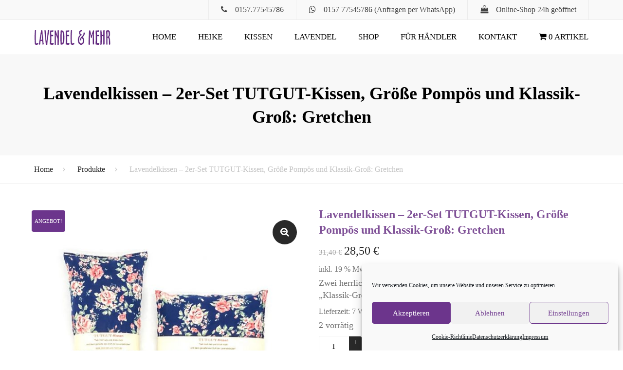

--- FILE ---
content_type: text/html; charset=UTF-8
request_url: https://www.lavendel-und-mehr.de/produkt/lavendelkissen-2er-set-tutgut-kissen-groesse-pompoes-und-klassik-gross-gretchen/
body_size: 29788
content:
<!DOCTYPE html>
<html lang="de-DE">
<head>
    <meta charset="UTF-8" />
    <meta name="viewport" content="width=device-width, initial-scale=1.0">
    <link rel="profile" href="http://gmpg.org/xfn/11" />
    <link rel="pingback" href="https://www.lavendel-und-mehr.de/xmlrpc.php" />
            <link rel="shortcut icon" href="https://www.lavendel-und-mehr.de/wp-content/uploads/2016/07/lavendel-favicon.png" type="image/x-icon" />
        <meta name='robots' content='index, follow, max-image-preview:large, max-snippet:-1, max-video-preview:-1' />

	<!-- This site is optimized with the Yoast SEO plugin v22.3 - https://yoast.com/wordpress/plugins/seo/ -->
	<title>Lavendelkissen - 2er-Set TUTGUT-Kissen, Größe Pompös und Klassik-Groß: Gretchen - LAVENDEL &amp; MEHR</title>
	<link rel="canonical" href="https://www.lavendel-und-mehr.de/produkt/lavendelkissen-2er-set-tutgut-kissen-groesse-pompoes-und-klassik-gross-gretchen/" />
	<meta property="og:locale" content="de_DE" />
	<meta property="og:type" content="article" />
	<meta property="og:title" content="Lavendelkissen - 2er-Set TUTGUT-Kissen, Größe Pompös und Klassik-Groß: Gretchen - LAVENDEL &amp; MEHR" />
	<meta property="og:description" content="Zwei herrlich duftende Lavendelkissen 1 x Größe &quot;Pompös&quot; und 1 x Größe &quot;Klassik-Groß&quot;" />
	<meta property="og:url" content="https://www.lavendel-und-mehr.de/produkt/lavendelkissen-2er-set-tutgut-kissen-groesse-pompoes-und-klassik-gross-gretchen/" />
	<meta property="og:site_name" content="LAVENDEL &amp; MEHR" />
	<meta property="article:modified_time" content="2026-01-04T17:06:59+00:00" />
	<meta property="og:image" content="https://www.lavendel-und-mehr.de/wp-content/uploads/2021/05/613870-1.jpg" />
	<meta property="og:image:width" content="820" />
	<meta property="og:image:height" content="826" />
	<meta property="og:image:type" content="image/jpeg" />
	<meta name="twitter:card" content="summary_large_image" />
	<script type="application/ld+json" class="yoast-schema-graph">{"@context":"https://schema.org","@graph":[{"@type":"WebPage","@id":"https://www.lavendel-und-mehr.de/produkt/lavendelkissen-2er-set-tutgut-kissen-groesse-pompoes-und-klassik-gross-gretchen/","url":"https://www.lavendel-und-mehr.de/produkt/lavendelkissen-2er-set-tutgut-kissen-groesse-pompoes-und-klassik-gross-gretchen/","name":"Lavendelkissen - 2er-Set TUTGUT-Kissen, Größe Pompös und Klassik-Groß: Gretchen - LAVENDEL &amp; MEHR","isPartOf":{"@id":"https://www.lavendel-und-mehr.de/#website"},"primaryImageOfPage":{"@id":"https://www.lavendel-und-mehr.de/produkt/lavendelkissen-2er-set-tutgut-kissen-groesse-pompoes-und-klassik-gross-gretchen/#primaryimage"},"image":{"@id":"https://www.lavendel-und-mehr.de/produkt/lavendelkissen-2er-set-tutgut-kissen-groesse-pompoes-und-klassik-gross-gretchen/#primaryimage"},"thumbnailUrl":"https://www.lavendel-und-mehr.de/wp-content/uploads/2021/05/613870-1.jpg","datePublished":"2021-05-26T15:20:50+00:00","dateModified":"2026-01-04T17:06:59+00:00","breadcrumb":{"@id":"https://www.lavendel-und-mehr.de/produkt/lavendelkissen-2er-set-tutgut-kissen-groesse-pompoes-und-klassik-gross-gretchen/#breadcrumb"},"inLanguage":"de-DE","potentialAction":[{"@type":"ReadAction","target":["https://www.lavendel-und-mehr.de/produkt/lavendelkissen-2er-set-tutgut-kissen-groesse-pompoes-und-klassik-gross-gretchen/"]}]},{"@type":"ImageObject","inLanguage":"de-DE","@id":"https://www.lavendel-und-mehr.de/produkt/lavendelkissen-2er-set-tutgut-kissen-groesse-pompoes-und-klassik-gross-gretchen/#primaryimage","url":"https://www.lavendel-und-mehr.de/wp-content/uploads/2021/05/613870-1.jpg","contentUrl":"https://www.lavendel-und-mehr.de/wp-content/uploads/2021/05/613870-1.jpg","width":820,"height":826},{"@type":"BreadcrumbList","@id":"https://www.lavendel-und-mehr.de/produkt/lavendelkissen-2er-set-tutgut-kissen-groesse-pompoes-und-klassik-gross-gretchen/#breadcrumb","itemListElement":[{"@type":"ListItem","position":1,"name":"Startseite","item":"https://www.lavendel-und-mehr.de/"},{"@type":"ListItem","position":2,"name":"Shop","item":"https://www.lavendel-und-mehr.de/shop/"},{"@type":"ListItem","position":3,"name":"Lavendelkissen &#8211; 2er-Set TUTGUT-Kissen, Größe Pompös und Klassik-Groß: Gretchen"}]},{"@type":"WebSite","@id":"https://www.lavendel-und-mehr.de/#website","url":"https://www.lavendel-und-mehr.de/","name":"LAVENDEL &amp; MEHR","description":"Willkommen in der Lavendel-Manufaktur","publisher":{"@id":"https://www.lavendel-und-mehr.de/#/schema/person/56da2aec64477ec6a2addd8335bc82e6"},"potentialAction":[{"@type":"SearchAction","target":{"@type":"EntryPoint","urlTemplate":"https://www.lavendel-und-mehr.de/?s={search_term_string}"},"query-input":"required name=search_term_string"}],"inLanguage":"de-DE"},{"@type":["Person","Organization"],"@id":"https://www.lavendel-und-mehr.de/#/schema/person/56da2aec64477ec6a2addd8335bc82e6","name":"Heike Wendland","image":{"@type":"ImageObject","inLanguage":"de-DE","@id":"https://www.lavendel-und-mehr.de/#/schema/person/image/","url":"https://www.lavendel-und-mehr.de/wp-content/uploads/2014/11/lavendel-heike.jpg","contentUrl":"https://www.lavendel-und-mehr.de/wp-content/uploads/2014/11/lavendel-heike.jpg","width":620,"height":405,"caption":"Heike Wendland"},"logo":{"@id":"https://www.lavendel-und-mehr.de/#/schema/person/image/"}}]}</script>
	<!-- / Yoast SEO plugin. -->


<link rel='dns-prefetch' href='//www.lavendel-und-mehr.de' />
<link rel="alternate" type="application/rss+xml" title="LAVENDEL &amp; MEHR &raquo; Feed" href="https://www.lavendel-und-mehr.de/feed/" />
<link rel="alternate" type="application/rss+xml" title="LAVENDEL &amp; MEHR &raquo; Kommentar-Feed" href="https://www.lavendel-und-mehr.de/comments/feed/" />
<link rel="alternate" type="application/rss+xml" title="LAVENDEL &amp; MEHR &raquo; Lavendelkissen &#8211; 2er-Set TUTGUT-Kissen, Größe Pompös und Klassik-Groß: Gretchen Kommentar-Feed" href="https://www.lavendel-und-mehr.de/produkt/lavendelkissen-2er-set-tutgut-kissen-groesse-pompoes-und-klassik-gross-gretchen/feed/" />
<script type="text/javascript">
window._wpemojiSettings = {"baseUrl":"https:\/\/s.w.org\/images\/core\/emoji\/14.0.0\/72x72\/","ext":".png","svgUrl":"https:\/\/s.w.org\/images\/core\/emoji\/14.0.0\/svg\/","svgExt":".svg","source":{"concatemoji":"https:\/\/www.lavendel-und-mehr.de\/wp-includes\/js\/wp-emoji-release.min.js?ver=6.3.2"}};
/*! This file is auto-generated */
!function(i,n){var o,s,e;function c(e){try{var t={supportTests:e,timestamp:(new Date).valueOf()};sessionStorage.setItem(o,JSON.stringify(t))}catch(e){}}function p(e,t,n){e.clearRect(0,0,e.canvas.width,e.canvas.height),e.fillText(t,0,0);var t=new Uint32Array(e.getImageData(0,0,e.canvas.width,e.canvas.height).data),r=(e.clearRect(0,0,e.canvas.width,e.canvas.height),e.fillText(n,0,0),new Uint32Array(e.getImageData(0,0,e.canvas.width,e.canvas.height).data));return t.every(function(e,t){return e===r[t]})}function u(e,t,n){switch(t){case"flag":return n(e,"\ud83c\udff3\ufe0f\u200d\u26a7\ufe0f","\ud83c\udff3\ufe0f\u200b\u26a7\ufe0f")?!1:!n(e,"\ud83c\uddfa\ud83c\uddf3","\ud83c\uddfa\u200b\ud83c\uddf3")&&!n(e,"\ud83c\udff4\udb40\udc67\udb40\udc62\udb40\udc65\udb40\udc6e\udb40\udc67\udb40\udc7f","\ud83c\udff4\u200b\udb40\udc67\u200b\udb40\udc62\u200b\udb40\udc65\u200b\udb40\udc6e\u200b\udb40\udc67\u200b\udb40\udc7f");case"emoji":return!n(e,"\ud83e\udef1\ud83c\udffb\u200d\ud83e\udef2\ud83c\udfff","\ud83e\udef1\ud83c\udffb\u200b\ud83e\udef2\ud83c\udfff")}return!1}function f(e,t,n){var r="undefined"!=typeof WorkerGlobalScope&&self instanceof WorkerGlobalScope?new OffscreenCanvas(300,150):i.createElement("canvas"),a=r.getContext("2d",{willReadFrequently:!0}),o=(a.textBaseline="top",a.font="600 32px Arial",{});return e.forEach(function(e){o[e]=t(a,e,n)}),o}function t(e){var t=i.createElement("script");t.src=e,t.defer=!0,i.head.appendChild(t)}"undefined"!=typeof Promise&&(o="wpEmojiSettingsSupports",s=["flag","emoji"],n.supports={everything:!0,everythingExceptFlag:!0},e=new Promise(function(e){i.addEventListener("DOMContentLoaded",e,{once:!0})}),new Promise(function(t){var n=function(){try{var e=JSON.parse(sessionStorage.getItem(o));if("object"==typeof e&&"number"==typeof e.timestamp&&(new Date).valueOf()<e.timestamp+604800&&"object"==typeof e.supportTests)return e.supportTests}catch(e){}return null}();if(!n){if("undefined"!=typeof Worker&&"undefined"!=typeof OffscreenCanvas&&"undefined"!=typeof URL&&URL.createObjectURL&&"undefined"!=typeof Blob)try{var e="postMessage("+f.toString()+"("+[JSON.stringify(s),u.toString(),p.toString()].join(",")+"));",r=new Blob([e],{type:"text/javascript"}),a=new Worker(URL.createObjectURL(r),{name:"wpTestEmojiSupports"});return void(a.onmessage=function(e){c(n=e.data),a.terminate(),t(n)})}catch(e){}c(n=f(s,u,p))}t(n)}).then(function(e){for(var t in e)n.supports[t]=e[t],n.supports.everything=n.supports.everything&&n.supports[t],"flag"!==t&&(n.supports.everythingExceptFlag=n.supports.everythingExceptFlag&&n.supports[t]);n.supports.everythingExceptFlag=n.supports.everythingExceptFlag&&!n.supports.flag,n.DOMReady=!1,n.readyCallback=function(){n.DOMReady=!0}}).then(function(){return e}).then(function(){var e;n.supports.everything||(n.readyCallback(),(e=n.source||{}).concatemoji?t(e.concatemoji):e.wpemoji&&e.twemoji&&(t(e.twemoji),t(e.wpemoji)))}))}((window,document),window._wpemojiSettings);
</script>
<style type="text/css">
img.wp-smiley,
img.emoji {
	display: inline !important;
	border: none !important;
	box-shadow: none !important;
	height: 1em !important;
	width: 1em !important;
	margin: 0 0.07em !important;
	vertical-align: -0.1em !important;
	background: none !important;
	padding: 0 !important;
}
</style>
	<link rel='stylesheet' id='dashicons-css' href='https://www.lavendel-und-mehr.de/wp-includes/css/dashicons.min.css?ver=6.3.2' type='text/css' media='all' />
<link rel='stylesheet' id='post-views-counter-frontend-css' href='https://www.lavendel-und-mehr.de/wp-content/plugins/post-views-counter/css/frontend.css?ver=1.6.1' type='text/css' media='all' />
<link rel='stylesheet' id='wp-block-library-css' href='https://www.lavendel-und-mehr.de/wp-includes/css/dist/block-library/style.min.css?ver=6.3.2' type='text/css' media='all' />
<style id='wp-block-library-theme-inline-css' type='text/css'>
.wp-block-audio figcaption{color:#555;font-size:13px;text-align:center}.is-dark-theme .wp-block-audio figcaption{color:hsla(0,0%,100%,.65)}.wp-block-audio{margin:0 0 1em}.wp-block-code{border:1px solid #ccc;border-radius:4px;font-family:Menlo,Consolas,monaco,monospace;padding:.8em 1em}.wp-block-embed figcaption{color:#555;font-size:13px;text-align:center}.is-dark-theme .wp-block-embed figcaption{color:hsla(0,0%,100%,.65)}.wp-block-embed{margin:0 0 1em}.blocks-gallery-caption{color:#555;font-size:13px;text-align:center}.is-dark-theme .blocks-gallery-caption{color:hsla(0,0%,100%,.65)}.wp-block-image figcaption{color:#555;font-size:13px;text-align:center}.is-dark-theme .wp-block-image figcaption{color:hsla(0,0%,100%,.65)}.wp-block-image{margin:0 0 1em}.wp-block-pullquote{border-bottom:4px solid;border-top:4px solid;color:currentColor;margin-bottom:1.75em}.wp-block-pullquote cite,.wp-block-pullquote footer,.wp-block-pullquote__citation{color:currentColor;font-size:.8125em;font-style:normal;text-transform:uppercase}.wp-block-quote{border-left:.25em solid;margin:0 0 1.75em;padding-left:1em}.wp-block-quote cite,.wp-block-quote footer{color:currentColor;font-size:.8125em;font-style:normal;position:relative}.wp-block-quote.has-text-align-right{border-left:none;border-right:.25em solid;padding-left:0;padding-right:1em}.wp-block-quote.has-text-align-center{border:none;padding-left:0}.wp-block-quote.is-large,.wp-block-quote.is-style-large,.wp-block-quote.is-style-plain{border:none}.wp-block-search .wp-block-search__label{font-weight:700}.wp-block-search__button{border:1px solid #ccc;padding:.375em .625em}:where(.wp-block-group.has-background){padding:1.25em 2.375em}.wp-block-separator.has-css-opacity{opacity:.4}.wp-block-separator{border:none;border-bottom:2px solid;margin-left:auto;margin-right:auto}.wp-block-separator.has-alpha-channel-opacity{opacity:1}.wp-block-separator:not(.is-style-wide):not(.is-style-dots){width:100px}.wp-block-separator.has-background:not(.is-style-dots){border-bottom:none;height:1px}.wp-block-separator.has-background:not(.is-style-wide):not(.is-style-dots){height:2px}.wp-block-table{margin:0 0 1em}.wp-block-table td,.wp-block-table th{word-break:normal}.wp-block-table figcaption{color:#555;font-size:13px;text-align:center}.is-dark-theme .wp-block-table figcaption{color:hsla(0,0%,100%,.65)}.wp-block-video figcaption{color:#555;font-size:13px;text-align:center}.is-dark-theme .wp-block-video figcaption{color:hsla(0,0%,100%,.65)}.wp-block-video{margin:0 0 1em}.wp-block-template-part.has-background{margin-bottom:0;margin-top:0;padding:1.25em 2.375em}
</style>
<style id='classic-theme-styles-inline-css' type='text/css'>
/*! This file is auto-generated */
.wp-block-button__link{color:#fff;background-color:#32373c;border-radius:9999px;box-shadow:none;text-decoration:none;padding:calc(.667em + 2px) calc(1.333em + 2px);font-size:1.125em}.wp-block-file__button{background:#32373c;color:#fff;text-decoration:none}
</style>
<style id='global-styles-inline-css' type='text/css'>
body{--wp--preset--color--black: #000000;--wp--preset--color--cyan-bluish-gray: #abb8c3;--wp--preset--color--white: #ffffff;--wp--preset--color--pale-pink: #f78da7;--wp--preset--color--vivid-red: #cf2e2e;--wp--preset--color--luminous-vivid-orange: #ff6900;--wp--preset--color--luminous-vivid-amber: #fcb900;--wp--preset--color--light-green-cyan: #7bdcb5;--wp--preset--color--vivid-green-cyan: #00d084;--wp--preset--color--pale-cyan-blue: #8ed1fc;--wp--preset--color--vivid-cyan-blue: #0693e3;--wp--preset--color--vivid-purple: #9b51e0;--wp--preset--color--purple: #8249a1;--wp--preset--color--green: #a2c046;--wp--preset--color--red: #cd0236;--wp--preset--color--yellow: #f0ce27;--wp--preset--color--light: #ffffff;--wp--preset--color--dark: #292929;--wp--preset--gradient--vivid-cyan-blue-to-vivid-purple: linear-gradient(135deg,rgba(6,147,227,1) 0%,rgb(155,81,224) 100%);--wp--preset--gradient--light-green-cyan-to-vivid-green-cyan: linear-gradient(135deg,rgb(122,220,180) 0%,rgb(0,208,130) 100%);--wp--preset--gradient--luminous-vivid-amber-to-luminous-vivid-orange: linear-gradient(135deg,rgba(252,185,0,1) 0%,rgba(255,105,0,1) 100%);--wp--preset--gradient--luminous-vivid-orange-to-vivid-red: linear-gradient(135deg,rgba(255,105,0,1) 0%,rgb(207,46,46) 100%);--wp--preset--gradient--very-light-gray-to-cyan-bluish-gray: linear-gradient(135deg,rgb(238,238,238) 0%,rgb(169,184,195) 100%);--wp--preset--gradient--cool-to-warm-spectrum: linear-gradient(135deg,rgb(74,234,220) 0%,rgb(151,120,209) 20%,rgb(207,42,186) 40%,rgb(238,44,130) 60%,rgb(251,105,98) 80%,rgb(254,248,76) 100%);--wp--preset--gradient--blush-light-purple: linear-gradient(135deg,rgb(255,206,236) 0%,rgb(152,150,240) 100%);--wp--preset--gradient--blush-bordeaux: linear-gradient(135deg,rgb(254,205,165) 0%,rgb(254,45,45) 50%,rgb(107,0,62) 100%);--wp--preset--gradient--luminous-dusk: linear-gradient(135deg,rgb(255,203,112) 0%,rgb(199,81,192) 50%,rgb(65,88,208) 100%);--wp--preset--gradient--pale-ocean: linear-gradient(135deg,rgb(255,245,203) 0%,rgb(182,227,212) 50%,rgb(51,167,181) 100%);--wp--preset--gradient--electric-grass: linear-gradient(135deg,rgb(202,248,128) 0%,rgb(113,206,126) 100%);--wp--preset--gradient--midnight: linear-gradient(135deg,rgb(2,3,129) 0%,rgb(40,116,252) 100%);--wp--preset--font-size--small: 13px;--wp--preset--font-size--medium: 20px;--wp--preset--font-size--large: 36px;--wp--preset--font-size--x-large: 42px;--wp--preset--font-size--anps-h-1: 31px;--wp--preset--font-size--anps-h-2: 24px;--wp--preset--font-size--anps-h-3: 21px;--wp--preset--font-size--anps-h-4: 18px;--wp--preset--font-size--anps-h-5: 16px;--wp--preset--spacing--20: 0.44rem;--wp--preset--spacing--30: 0.67rem;--wp--preset--spacing--40: 1rem;--wp--preset--spacing--50: 1.5rem;--wp--preset--spacing--60: 2.25rem;--wp--preset--spacing--70: 3.38rem;--wp--preset--spacing--80: 5.06rem;--wp--preset--shadow--natural: 6px 6px 9px rgba(0, 0, 0, 0.2);--wp--preset--shadow--deep: 12px 12px 50px rgba(0, 0, 0, 0.4);--wp--preset--shadow--sharp: 6px 6px 0px rgba(0, 0, 0, 0.2);--wp--preset--shadow--outlined: 6px 6px 0px -3px rgba(255, 255, 255, 1), 6px 6px rgba(0, 0, 0, 1);--wp--preset--shadow--crisp: 6px 6px 0px rgba(0, 0, 0, 1);}:where(.is-layout-flex){gap: 0.5em;}:where(.is-layout-grid){gap: 0.5em;}body .is-layout-flow > .alignleft{float: left;margin-inline-start: 0;margin-inline-end: 2em;}body .is-layout-flow > .alignright{float: right;margin-inline-start: 2em;margin-inline-end: 0;}body .is-layout-flow > .aligncenter{margin-left: auto !important;margin-right: auto !important;}body .is-layout-constrained > .alignleft{float: left;margin-inline-start: 0;margin-inline-end: 2em;}body .is-layout-constrained > .alignright{float: right;margin-inline-start: 2em;margin-inline-end: 0;}body .is-layout-constrained > .aligncenter{margin-left: auto !important;margin-right: auto !important;}body .is-layout-constrained > :where(:not(.alignleft):not(.alignright):not(.alignfull)){max-width: var(--wp--style--global--content-size);margin-left: auto !important;margin-right: auto !important;}body .is-layout-constrained > .alignwide{max-width: var(--wp--style--global--wide-size);}body .is-layout-flex{display: flex;}body .is-layout-flex{flex-wrap: wrap;align-items: center;}body .is-layout-flex > *{margin: 0;}body .is-layout-grid{display: grid;}body .is-layout-grid > *{margin: 0;}:where(.wp-block-columns.is-layout-flex){gap: 2em;}:where(.wp-block-columns.is-layout-grid){gap: 2em;}:where(.wp-block-post-template.is-layout-flex){gap: 1.25em;}:where(.wp-block-post-template.is-layout-grid){gap: 1.25em;}.has-black-color{color: var(--wp--preset--color--black) !important;}.has-cyan-bluish-gray-color{color: var(--wp--preset--color--cyan-bluish-gray) !important;}.has-white-color{color: var(--wp--preset--color--white) !important;}.has-pale-pink-color{color: var(--wp--preset--color--pale-pink) !important;}.has-vivid-red-color{color: var(--wp--preset--color--vivid-red) !important;}.has-luminous-vivid-orange-color{color: var(--wp--preset--color--luminous-vivid-orange) !important;}.has-luminous-vivid-amber-color{color: var(--wp--preset--color--luminous-vivid-amber) !important;}.has-light-green-cyan-color{color: var(--wp--preset--color--light-green-cyan) !important;}.has-vivid-green-cyan-color{color: var(--wp--preset--color--vivid-green-cyan) !important;}.has-pale-cyan-blue-color{color: var(--wp--preset--color--pale-cyan-blue) !important;}.has-vivid-cyan-blue-color{color: var(--wp--preset--color--vivid-cyan-blue) !important;}.has-vivid-purple-color{color: var(--wp--preset--color--vivid-purple) !important;}.has-black-background-color{background-color: var(--wp--preset--color--black) !important;}.has-cyan-bluish-gray-background-color{background-color: var(--wp--preset--color--cyan-bluish-gray) !important;}.has-white-background-color{background-color: var(--wp--preset--color--white) !important;}.has-pale-pink-background-color{background-color: var(--wp--preset--color--pale-pink) !important;}.has-vivid-red-background-color{background-color: var(--wp--preset--color--vivid-red) !important;}.has-luminous-vivid-orange-background-color{background-color: var(--wp--preset--color--luminous-vivid-orange) !important;}.has-luminous-vivid-amber-background-color{background-color: var(--wp--preset--color--luminous-vivid-amber) !important;}.has-light-green-cyan-background-color{background-color: var(--wp--preset--color--light-green-cyan) !important;}.has-vivid-green-cyan-background-color{background-color: var(--wp--preset--color--vivid-green-cyan) !important;}.has-pale-cyan-blue-background-color{background-color: var(--wp--preset--color--pale-cyan-blue) !important;}.has-vivid-cyan-blue-background-color{background-color: var(--wp--preset--color--vivid-cyan-blue) !important;}.has-vivid-purple-background-color{background-color: var(--wp--preset--color--vivid-purple) !important;}.has-black-border-color{border-color: var(--wp--preset--color--black) !important;}.has-cyan-bluish-gray-border-color{border-color: var(--wp--preset--color--cyan-bluish-gray) !important;}.has-white-border-color{border-color: var(--wp--preset--color--white) !important;}.has-pale-pink-border-color{border-color: var(--wp--preset--color--pale-pink) !important;}.has-vivid-red-border-color{border-color: var(--wp--preset--color--vivid-red) !important;}.has-luminous-vivid-orange-border-color{border-color: var(--wp--preset--color--luminous-vivid-orange) !important;}.has-luminous-vivid-amber-border-color{border-color: var(--wp--preset--color--luminous-vivid-amber) !important;}.has-light-green-cyan-border-color{border-color: var(--wp--preset--color--light-green-cyan) !important;}.has-vivid-green-cyan-border-color{border-color: var(--wp--preset--color--vivid-green-cyan) !important;}.has-pale-cyan-blue-border-color{border-color: var(--wp--preset--color--pale-cyan-blue) !important;}.has-vivid-cyan-blue-border-color{border-color: var(--wp--preset--color--vivid-cyan-blue) !important;}.has-vivid-purple-border-color{border-color: var(--wp--preset--color--vivid-purple) !important;}.has-vivid-cyan-blue-to-vivid-purple-gradient-background{background: var(--wp--preset--gradient--vivid-cyan-blue-to-vivid-purple) !important;}.has-light-green-cyan-to-vivid-green-cyan-gradient-background{background: var(--wp--preset--gradient--light-green-cyan-to-vivid-green-cyan) !important;}.has-luminous-vivid-amber-to-luminous-vivid-orange-gradient-background{background: var(--wp--preset--gradient--luminous-vivid-amber-to-luminous-vivid-orange) !important;}.has-luminous-vivid-orange-to-vivid-red-gradient-background{background: var(--wp--preset--gradient--luminous-vivid-orange-to-vivid-red) !important;}.has-very-light-gray-to-cyan-bluish-gray-gradient-background{background: var(--wp--preset--gradient--very-light-gray-to-cyan-bluish-gray) !important;}.has-cool-to-warm-spectrum-gradient-background{background: var(--wp--preset--gradient--cool-to-warm-spectrum) !important;}.has-blush-light-purple-gradient-background{background: var(--wp--preset--gradient--blush-light-purple) !important;}.has-blush-bordeaux-gradient-background{background: var(--wp--preset--gradient--blush-bordeaux) !important;}.has-luminous-dusk-gradient-background{background: var(--wp--preset--gradient--luminous-dusk) !important;}.has-pale-ocean-gradient-background{background: var(--wp--preset--gradient--pale-ocean) !important;}.has-electric-grass-gradient-background{background: var(--wp--preset--gradient--electric-grass) !important;}.has-midnight-gradient-background{background: var(--wp--preset--gradient--midnight) !important;}.has-small-font-size{font-size: var(--wp--preset--font-size--small) !important;}.has-medium-font-size{font-size: var(--wp--preset--font-size--medium) !important;}.has-large-font-size{font-size: var(--wp--preset--font-size--large) !important;}.has-x-large-font-size{font-size: var(--wp--preset--font-size--x-large) !important;}
.wp-block-navigation a:where(:not(.wp-element-button)){color: inherit;}
:where(.wp-block-post-template.is-layout-flex){gap: 1.25em;}:where(.wp-block-post-template.is-layout-grid){gap: 1.25em;}
:where(.wp-block-columns.is-layout-flex){gap: 2em;}:where(.wp-block-columns.is-layout-grid){gap: 2em;}
.wp-block-pullquote{font-size: 1.5em;line-height: 1.6;}
</style>
<link rel='stylesheet' id='contact-form-7-css' href='https://www.lavendel-und-mehr.de/wp-content/plugins/contact-form-7/includes/css/styles.css?ver=5.9.8' type='text/css' media='all' />
<link rel='stylesheet' id='responsive-lightbox-swipebox-css' href='https://www.lavendel-und-mehr.de/wp-content/plugins/responsive-lightbox/assets/swipebox/swipebox.min.css?ver=1.5.2' type='text/css' media='all' />
<link rel='stylesheet' id='simple-banner-style-css' href='https://www.lavendel-und-mehr.de/wp-content/plugins/simple-banner/simple-banner.css?ver=3.2.0' type='text/css' media='all' />
<link rel='stylesheet' id='wpmenucart-icons-css' href='https://www.lavendel-und-mehr.de/wp-content/plugins/woocommerce-menu-bar-cart/assets/css/wpmenucart-icons.min.css?ver=2.14.12' type='text/css' media='all' />
<style id='wpmenucart-icons-inline-css' type='text/css'>
@font-face{font-family:WPMenuCart;src:url(https://www.lavendel-und-mehr.de/wp-content/plugins/woocommerce-menu-bar-cart/assets/fonts/WPMenuCart.eot);src:url(https://www.lavendel-und-mehr.de/wp-content/plugins/woocommerce-menu-bar-cart/assets/fonts/WPMenuCart.eot?#iefix) format('embedded-opentype'),url(https://www.lavendel-und-mehr.de/wp-content/plugins/woocommerce-menu-bar-cart/assets/fonts/WPMenuCart.woff2) format('woff2'),url(https://www.lavendel-und-mehr.de/wp-content/plugins/woocommerce-menu-bar-cart/assets/fonts/WPMenuCart.woff) format('woff'),url(https://www.lavendel-und-mehr.de/wp-content/plugins/woocommerce-menu-bar-cart/assets/fonts/WPMenuCart.ttf) format('truetype'),url(https://www.lavendel-und-mehr.de/wp-content/plugins/woocommerce-menu-bar-cart/assets/fonts/WPMenuCart.svg#WPMenuCart) format('svg');font-weight:400;font-style:normal;font-display:swap}
</style>
<link rel='stylesheet' id='wpmenucart-css' href='https://www.lavendel-und-mehr.de/wp-content/plugins/woocommerce-menu-bar-cart/assets/css/wpmenucart-main.min.css?ver=2.14.12' type='text/css' media='all' />
<style id='woocommerce-inline-inline-css' type='text/css'>
.woocommerce form .form-row .required { visibility: visible; }
</style>
<link rel='stylesheet' id='paypalplus-woocommerce-front-css' href='https://www.lavendel-und-mehr.de/wp-content/plugins/woo-paypalplus/public/css/front.min.css?ver=1610372267' type='text/css' media='screen' />
<link rel='stylesheet' id='cmplz-general-css' href='https://www.lavendel-und-mehr.de/wp-content/plugins/complianz-gdpr/assets/css/cookieblocker.min.css?ver=1766986505' type='text/css' media='all' />
<link rel='stylesheet' id='prettyPhoto-css' href='https://www.lavendel-und-mehr.de/wp-content/themes/florist/css/prettyPhoto.css?ver=6.3.2' type='text/css' media='all' />
<link rel='stylesheet' id='font-awesome-css' href='https://www.lavendel-und-mehr.de/wp-content/themes/florist/css/font-awesome.min.css?ver=6.3.2' type='text/css' media='all' />
<link rel='stylesheet' id='owl-css-css' href='https://www.lavendel-und-mehr.de/wp-content/themes/florist/js/owl/assets/owl.carousel.css?ver=6.3.2' type='text/css' media='all' />
<link rel='stylesheet' id='pikaday-css' href='https://www.lavendel-und-mehr.de/wp-content/themes/florist/css/pikaday.css?ver=6.3.2' type='text/css' media='all' />
<link rel='stylesheet' id='florist-css' href='https://www.lavendel-und-mehr.de/wp-content/themes/florist/css/florist.css?ver=6.3.2' type='text/css' media='all' />
<link rel='stylesheet' id='transition-css' href='https://www.lavendel-und-mehr.de/wp-content/themes/florist/css/transitions/transition-1.css?ver=6.3.2' type='text/css' media='all' />
<link rel='stylesheet' id='theme_wordpress_style-css' href='https://www.lavendel-und-mehr.de/wp-content/themes/florist/css/wordpress.css?ver=6.3.2' type='text/css' media='all' />
<link rel='stylesheet' id='theme_core_style-css' href='https://www.lavendel-und-mehr.de/wp-content/themes/florist/css/core.css?ver=6.3.2' type='text/css' media='all' />
<style id='theme_core_style-inline-css' type='text/css'>
::selection { background-color: #292929; color: #fff; } body, ol.list > li > *, .sidebar .product-categories a:not(:hover):not(:focus) { color: #727272; } /* Header colors */ .site-header { background: #fff; } @media (max-width: 991px) { .site-header { background: #fff; } .site-header-sticky-active.site-header-style-full-width, .site-header-vertical-menu .nav-wrap, .site-header-sticky-active .nav-wrap { background: #fff; } } @media(min-width: 992px) { .site-navigation a, .site-header-style-full-width .site-search-toggle, .home .site-header-sticky-active .site-navigation .menu-item-depth-0 > a:not(:hover), .site-search.type-2 input[type="text"], .site-search-close:not(:hover), .site-search-submit:not(:hover) { color: #000; } } .paralax-header .site-header-style-transparent.site-header-sticky-active .site-navigation .menu-item-depth-0 > a:not(:hover):not(:focus) { color: #000; } @media(min-width: 992px) { .site-header-style-normal .nav-wrap { background-color: #fff; } } @media(min-width: 992px) { .site-navigation .sub-menu { background-color: #fff; } .site-navigation .sub-menu a { color: #000; } } @media(min-width: 992px) { .site-search-toggle:hover, .site-search-toggle:focus { color: #6C358C; } .nav-type-2 .site-navigation .sub-menu .current-menu-item > a:before { border-bottom-color: #6C358C; } .nav-type-2 .site-navigation .menu-item-depth-0.menu-item-has-children:after { background-color: #6C358C; } } @media(max-width: 991px) { .site-search-toggle:hover, .site-search-toggle:focus, .navbar-toggle:hover, .navbar-toggle:focus { background-color: #6C358C; } .site-search-toggle, .navbar-toggle { background-color: #292929; } } /* footer colors */ footer.site-footer h2, footer.site-footer h3, footer.site-footer h3.widget-title, footer.site-footer h4, footer.site-footer .menu .current_page_item > a, .site-footer strong, footer.site-footer .tagcloud a { color: #fff; } .site-footer, .site-footer .copyright-footer, .site-footer .searchform input[type="text"], .searchform button[type="submit"], footer.site-footer .copyright-footer a { color: #cec3d4; } .working-hours td:after, .working-hours th:after { background-color: #cec3d4; } footer.site-footer { color: #cec3d4; } footer.site-footer .copyright-footer { color: #8755a6; } /* Front-Global Colors */ @media(min-width: 992px) { } @media(min-width: 992px) { } /* Top bar colors */ .top-bar { background-color: #f9f9f9; color: #c1c1c1; } a, .btn-link, .error-404 h2, .page-heading, .statement .style-3, .dropcaps.style-2:first-letter, .list li:before, ol.list, .post.style-2 header > span, .post.style-2 header .fa, .page-numbers span, .team .socialize a, blockquote.style-2:before, .panel-group.style-2 .panel-title a:before, .contact-info i, blockquote.style-1:before, .comment-list .comment header h1, .faq .panel-title a.collapsed:before, .faq .panel-title a:after, .faq .panel-title a, .filter button.selected, .filter:before, .primary, .search-posts i, .counter .counter-number, #wp-calendar th, #wp-calendar caption, .testimonials blockquote p:before, .testimonials blockquote p:after, .tab-pane .commentlist .meta strong, .widget_recent_comments .recentcomments a, .wpcf7-form-control-wrap[class*="date-"]:after, .anps-select-wrap:after, .get-quote h2, footer.site-footer.style-3 .working-hours th, .testimonials-style-2 .testimonial-footer, h4.testimonial-user, .testimonials-style-3 + .owlprev:hover, .testimonials-style-3 + .owlprev + .owlnext:hover, .timeline-year, .price { color: #292929; } .lost_reset_password p.form-row .button, body .is-selected .pika-button, body .pika-button:hover, .heading-middle span:before, .heading-left span:before, .testimonials-style-2.carousel .carousel-control, .timeline-item:before, .vc_tta.vc_tta-accordion.vc_tta-style-anps-as-2 .vc_tta-panel.vc_active .vc_tta-panel-heading, .woocommerce-product-gallery__trigger { background-color: #292929; } .site-footer, .site-footer .copyright-footer,.product_meta span span { color: #cec3d4; } .counter .wrapbox { border-color:#292929; } .nav .open > a:focus, body .tp-bullets.simplebullets.round .bullet.selected { border-color: #292929; } .icon i, .posts div a, .progress-bar, .nav-tabs > li.active:after, .vc_tta-style-anps_tabs .vc_tta-tabs-list > li.vc_active:after, .pricing-table header, .table thead th, .mark, .post .post-meta button, blockquote.style-2:after, .panel-title a:before, .carousel-indicators li, .carousel-indicators .active, .ls-michell .ls-bottom-slidebuttons a, .twitter .carousel-indicators li, .twitter .carousel-indicators li.active, #wp-calendar td a, body .tp-bullets.simplebullets.round .bullet, .form-submit #submit, .testimonials blockquote header:before, .plus, .minus, .woocommerce-tabs li:before { background-color: #292929; } h1, h2, h3, h4, h5, h6, .nav-tabs > li > a, .nav-tabs > li.active > a, .vc_tta-tabs-list > li > a span, .statement, .page-heading a, .page-heading a:after, p strong, .dropcaps:first-letter, .page-numbers a, .searchform, .searchform input[type="text"], .socialize a, .widget_rss .rss-date, .widget_rss cite, .panel-title, .panel-group.style-2 .panel-title a.collapsed:before, blockquote.style-1, .comment-list .comment header, .faq .panel-title a:before, .faq .panel-title a.collapsed, .filter button, .carousel .carousel-control, #wp-calendar #today, input.qty, .tab-pane .commentlist .meta, .woocommerce-result-count, .headings-color, .product_meta, .woocommerce-review-link, .woocommerce-before-loop .woocommerce-ordering:after, .widget_price_filter .price_slider_amount .button, .widget_price_filter .price_label, .product_list_widget li h4 a, .shop_table.table thead th, .shop_table.table tfoot, .product-single-header .variations label, .tab-pane .commentlist .meta, .woocommerce-tabs .commentlist .meta, .shipping-calculator-button { color: #000000; } .ls-michell .ls-nav-next, .ls-michell .ls-nav-prev { color:#fff; } .contact-form input[type="text"]:focus, .contact-form textarea:focus { border-color: #000000 !important; } .pricing-table header h2, .mark.style-2, .btn.dark, .twitter .carousel-indicators li { background-color: #000000; } .price_slider_wrapper .ui-widget-content { background-color: #ececec; } body, .alert .close, .post header { font-family: 'PT Sans'; } .site-logo { font-family: 'Arial', sans-serif; } h1, h2, h3, h4, h5, h6, .btn, .page-heading, .team em, blockquote.style-1, .tab-pane .commentlist .meta, .wpcf7-submit, .testimonial-footer span.user, .font-1, .site-navigation, .price, input.site-search-input, .page-breadcrumbs, .shipping-calculator-button { font-family: 'Crimson Text'; } .wpcf7-form input::-webkit-input-placeholder { /* WebKit browsers */ font-family: 'Crimson Text'; } .wpcf7-form input:-moz-placeholder { /* Mozilla Firefox 4 to 18 */ font-family: 'Crimson Text'; } .wpcf7-form input::-moz-placeholder { /* Mozilla Firefox 19+ */ font-family: 'Crimson Text'; } .wpcf7-form input:-ms-input-placeholder { /* Internet Explorer 10+ */ font-family: 'Crimson Text'; } .wpcf7-form input, .wpcf7-form textarea, .wpcf7-select { font-family: 'Crimson Text'; } .nav-tabs > li > a, .vc_tta-tabs-list > li > a, .tp-arr-titleholder { font-family: 'Crimson Text'; } .pricing-table header h2, .pricing-table header .price, .pricing-table header .currency, .table thead, h1.style-3, h2.style-3, h3.style-3, h4.style-3, h5.style-3, h6.style-3, .page-numbers a, .page-numbers span, .alert, .comment-list .comment header, .woocommerce-result-count, .product_list_widget li > a, .product_list_widget li p.total strong, .cart_list + .total, .shop_table.table tfoot, .product-single-header .variations label { font-family: 'Crimson Text'; } /* footer */ .site-footer { background: #6c358c; } .site-footer .copyright-footer, .site-footer.style-2 .copyright-footer, .site-footer.style-3 .copyright-footer { background: #401759; color: #8755a6; } .site-footer .tagcloud a { background: #401759; } /* Mini Cart color */ .woo-header-cart .cart-contents > span { color: #fff; } .woo-header-cart .cart-contents > span { background-color: #cd0236; } /* Footer divider color */ .site-footer.style-2 .copyright-footer, footer.site-footer.style-2 .widget_anpstext:before, footer.site-footer.style-2 .working-hours { border-color: #fff; } /* a:focus { outline: none; } */ .a:hover, .a:focus, .icon a:hover h2, .icon a:focus h2, .nav-tabs > li > a:hover, .nav-tabs > li > a:focus, .page-heading a:hover, .page-heading a:focus, .menu a:hover, .menu a:focus, .menu .is-active a, .table tbody tr:hover td, .page-numbers a:hover, .page-numbers a:focus, .widget-categories a:hover, .widget-categories a:focus, .widget_archive a:hover, .widget_archive a:focus, .widget_categories a:hover, .widget_categories a:focus, .widget_recent_entries a:hover, .widget_recent_entries a:focus, .socialize a:hover, .socialize a:focus, .faq .panel-title a.collapsed:hover, .faq .panel-title a.collapsed:focus, .carousel .carousel-control:hover, .carousel .carousel-control:focus, a:hover h1, a:hover h2, a:hover h3, a:hover h4, a:hover h5, a:focus h1, a:focus h2, a:focus h3, a:focus h4, a:focus h5, .site-footer a:not(.btn):hover, .site-footer a:not(.btn):focus, .ls-michell .ls-nav-next:hover, .ls-michell .ls-nav-prev:hover, body .tp-leftarrow.default:hover, body .tp-leftarrow.default:focus, body .tp-rightarrow.default:hover, body .tp-rightarrow.default:focus, .icon.style-2 a:hover i, .icon.style-2 a:focus i, .team .socialize a:hover, .team .socialize a:focus, .recentblog header a:hover h2, .recentblog focus a:hover h2, .scrollup button:hover, .scrollup button:focus, .hovercolor, i.hovercolor, .post.style-2 header i.hovercolor.fa, article.post-sticky header::before, .wpb_content_element .widget a:hover, .wpb_content_element .widget a:focus, .star-rating, .icon.style-2 i, .nav-bar-wrapper .cart-contents > i:hover, .nav-bar-wrapper .cart-contents > i:focus, .nav-bar-wrapper .mini-cart h4 > a:hover, .nav-bar-wrapper .mini-cart h4> a:focus, footer.site-footer.style-2 .widget_anpstext > span.fa, footer.site-footer.style-2 .widget_recent_entries .post-date:before, footer.site-footer.style-2 .social a:hover, footer.site-footer.style-2 .social a:focus, .owl-navigation .owlprev:hover, .owl-navigation .owlprev:focus, .owl-navigation .owlnext:hover, .owl-navigation .owlnext:focus, .important, .top-bar a:hover, .top-bar a:focus, .page-numbers.current, .widget_layered_nav a:hover, .widget_layered_nav a:focus, .widget_layered_nav .chosen a, .widget_layered_nav_filters a:hover, .widget_layered_nav_filters a:focus, .widget_rating_filter .star-rating:hover, .widget_rating_filter .star-rating:focus, .site-search-close:hover, .site-search-close:focus, .site-search-submit:hover, .site-search-submit:focus, #shipping_method input:checked + label::after, .payment_methods input[type="radio"]:checked + label::after { color: #6C358C; } .icon > a > i, .newsletter-widget .newsletter-submit, .tnp-widget .tnp-submit, footer.site-footer.style-3 .working-hours td, footer.site-footer.style-3 .working-hours th, .testimonials-style-2.carousel .carousel-control:hover, .testimonials-style-2.carousel .carousel-control:focus, .woocommerce-product-gallery__trigger:hover, .woocommerce-product-gallery__trigger:focus, .sidebar .menu > .current_page_item > a, .sidebar .menu .current-menu-item > a, .sidebar .menu .current-menu-ancestor > a { background: #6C358C; } .filter button.selected, .anps-exposure footer a { color: #6C358C!important; } .scrollup button:hover, .scrollup button:focus, .wpcf7-form input.wpcf7-text:focus, .wpcf7-form textarea:focus, .wpcf7-select:focus, .wpcf7-form input.wpcf7-date:focus { border-color: #6C358C; } .tagcloud a:hover, .twitter .carousel-indicators li:hover, .icon a:hover i, .posts div a:hover, #wp-calendar td a:hover, .plus:hover, .minus:hover, .widget_price_filter .price_slider_amount .button:hover, .form-submit #submit:hover, .onsale, form .quantity .plus:hover, form .quantity .minus:hover, #content .quantity .plus:hover, #content .quantity .minus:hover, .widget_price_filter .ui-slider-horizontal .ui-slider-range, .anps-exposure .title { background-color: #6C358C; } body { font-size: 18px; } .nav-bar { font-size: 20px; } h1, .h1 { font-size: 30px; } h2, .h2 { font-size: 26px; } h3, .h3 { font-size: 24px; } h4, .h4 { font-size: 22px; } h5, .h5 { font-size: 20px; } .page-heading h1 { font-size: 48px; } .triangle-topleft.hovercolor { border-top: 60px solid #6C358C; } h1.single-blog, article.post h1.single-blog{ font-size: 28px; } h1,h2,h3,h4,h5,h6 { font-weight: bold; } /* Sidebar menu colors */ .sidebar .menu .current-menu-item .sub-menu a, .sidebar .menu .current-menu-ancestor .sub-menu a { } #ship-to-different-address { text-transform: none; } .top-bar { color: #444444; font-size: 16px; } .simple-banner-text span { font-size: 0.9em; } .page .page-heading { background-color: #6c358c; } .page .page-heading h1{ color: #ffffff; } .vc_gitem-zone.vc_gitem-zone-a.vc-gitem-zone-height-mode-auto.vc-gitem-zone-height-mode-auto-1-1.vc_gitem-is-link { background-size: contain; } .site-navigation ul > li.menu-item > a { color: #000; font-size: 17px; } .table thead tr th { font-size: 16px; font-weight: bold; } .home .site-footer { margin-top: 0px; } .vc_gitem-zone-mini .vc_custom_heading p { color: #ccc; } .absolute-top { border: 10px solid #ffffff; } .anps-featured .content-wrap p { font-size: 16px; } #anpsimages-7 > img { margin-top: 60px; width: 300px; float: right; } p { line-height: 1.4em; } b { color: #6C358C; } ul li ul li a:hover {color: #ffffff !important;} ul li ul li:hover {background: #6C358C;} /* #### Shop ### */ .products li { width: 25%; float: left; } .products h2 { font-size: 20px; } .product_title.entry-title { font-size: 24px; color: #805298; } .page-heading h1 { font-size: 36px; } .tagged_as { display: none !important; } .woocommerce-pagination .page-numbers a { font-size: 18px; } .woocommerce-pagination .prev, .woocommerce-pagination .prev { font-size: 28px; } .woocommerce-pagination .current { font-weight: bold; font-size: 24px; } .product-categories a { padding: 7px 30px 7px 9px; } .alert.alert-success { background-color: #6C358C; color: #ffffff; } .woocommerce-tabs li::before { background-color: #6C358C; } .payment_methods.methods li { margin-bottom: 30px; } .products-per-page { margin-bottom: 30px; float: none !important; } .site-navigation { background-color: #ffffff; } .absolute-top { z-index: 1000 !important; } .page-numbers { display: block ruby; } /* Mobile */ @media (max-width: 900px) { .site-navigation ul a { padding: 0px 0; line-height: 1.2; } .products li { width: 50%; float: left; } .product-type-simple { min-height: 390px; } .site-navigation .menu-item-depth-0 + .menu-item-depth-0 { margin-top: 0px; } .shop_table tr td{ padding: 2px; } .mhide { display:none !important; } }.btn, .wpcf7-submit, button.single_add_to_cart_button, .woocommerce-page .button { -moz-user-select: none; background-image: none; border: 0; color: #fff; cursor: pointer; display: inline-block; font-weight: normal; line-height: 1.5; margin-bottom: 0; text-align: center; text-transform: uppercase; text-decoration:none; transition: background-color 0.2s ease 0s; vertical-align: middle; white-space: nowrap; } .wpcf7-submit:hover, .wpcf7-submit:active, .wpcf7-submit:focus { background-color: #8249a1; color: #fff; border:0; } .btn, button.single_add_to_cart_button, .woocommerce-page .button, .wpcf7-submit { border-radius: 0; border-radius: 4px; background-color: #292929; color: #fff; } .btn, .button, .site-footer .widget_price_filter .price_slider_amount .button, .site-footer .widget_price_filter .price_label { border-radius: 0; border-radius: 4px; background: #292929; color: #fff; } .btn:hover, .btn:active, .btn:focus, .button:hover, .button:active, .button:focus, .site-footer .tagcloud a:hover, .site-footer .tagcloud a:focus { border-radius: 0; border-radius: 4px; background: #8249a1; color: #fff; } .btn:hover, .btn:active, .btn:focus, .button:hover, .button:active, .button:focus { background-color: #8249a1; color: #fff; border:0; } .btn.style-1, .vc_btn.style-1, input#place_order { border-radius: 4px; background-color: #8249a1; color: #fff!important; } .btn.style-1:hover, .btn.style-1:active, .btn.style-1:focus, .vc_btn.style-1:hover, .vc_btn.style-1:active, .vc_btn.style-1:focus { background-color: #9e5fc2; color: #fff!important; } .btn.slider, .input#place_order { border-radius: 4px; background-color: #8249a1; color: #fff; } .btn.slider:hover, .btn.slider:active, .btn.slider:focus { background-color: #aa6acf; color: #fff; } .btn.style-2, .vc_btn.style-2 { border-radius: 4px; border: 2px solid #8249a1; background-color: #8249a1; color: #ffffff!important; } .btn.style-2:hover, .btn.style-2:active, .btn.style-2:focus, .vc_btn.style-2:hover, .vc_btn.style-2:active, .vc_btn.style-2:focus { background-color: #9e5fc2; color: #ffffff!important; border-color: #8249a1; border: 2px solid #8249a1; } .btn.style-3, .vc_btn.style-3 { border: 2px solid #8249a1; border-radius: 4px; background-color: transparent; color: #8249a1!important; } .btn.style-3:hover, .btn.style-3:active, .btn.style-3:focus, .vc_btn.style-3:hover, .vc_btn.style-3:active, .vc_btn.style-3:focus { border: 2px solid #8249a1; background-color: #8249a1; color: #ffffff!important; } .btn.style-4, .vc_btn.style-4 { padding-left: 0; background-color: transparent; color: #000!important; border: none; } .btn.style-4:hover, .btn.style-4:active, .btn.style-4:focus, .vc_btn.style-4:hover, .vc_btn.style-4:active, .vc_btn.style-4:focus { padding-left: 0; background: none; color: #8249a1!important; border: none; border-color: transparent; outline: none; } .btn.style-5, .vc_btn.style-5 { background-color: #c3c3c3!important; color: #fff!important; border: none; } .btn.style-5:hover, .btn.style-5:active, .btn.style-5:focus, .vc_btn.style-5:hover, .vc_btn.style-5:active, .vc_btn.style-5:focus { background-color: #737373!important; color: #fff!important; } .post-page-numbers { color: #fff; background: #8249a1; } .post-page-numbers:hover, .post-page-numbers:focus, .post-page-numbers.current { color: #fff; background: #9e5fc2; } .menu-button { background-color: #8249a1; color: #fff; border: none; } .menu-button:hover, .menu-button:focus { background-color: #aa6acf; color: #fff; border: none; }
</style>
<link rel='stylesheet' id='custom-css' href='https://www.lavendel-und-mehr.de/wp-content/themes/florist/custom.css?ver=6.3.2' type='text/css' media='all' />
<link rel='stylesheet' id='woocommerce-gzd-layout-css' href='https://www.lavendel-und-mehr.de/wp-content/plugins/woocommerce-germanized/build/static/layout-styles.css?ver=3.20.4' type='text/css' media='all' />
<style id='woocommerce-gzd-layout-inline-css' type='text/css'>
.woocommerce-checkout .shop_table { background-color: #eeeeee; } .product p.deposit-packaging-type { font-size: 1.25em !important; } p.woocommerce-shipping-destination { display: none; }
                .wc-gzd-nutri-score-value-a {
                    background: url(https://www.lavendel-und-mehr.de/wp-content/plugins/woocommerce-germanized/assets/images/nutri-score-a.svg) no-repeat;
                }
                .wc-gzd-nutri-score-value-b {
                    background: url(https://www.lavendel-und-mehr.de/wp-content/plugins/woocommerce-germanized/assets/images/nutri-score-b.svg) no-repeat;
                }
                .wc-gzd-nutri-score-value-c {
                    background: url(https://www.lavendel-und-mehr.de/wp-content/plugins/woocommerce-germanized/assets/images/nutri-score-c.svg) no-repeat;
                }
                .wc-gzd-nutri-score-value-d {
                    background: url(https://www.lavendel-und-mehr.de/wp-content/plugins/woocommerce-germanized/assets/images/nutri-score-d.svg) no-repeat;
                }
                .wc-gzd-nutri-score-value-e {
                    background: url(https://www.lavendel-und-mehr.de/wp-content/plugins/woocommerce-germanized/assets/images/nutri-score-e.svg) no-repeat;
                }
            
</style>
<script type='text/javascript' src='https://www.lavendel-und-mehr.de/wp-includes/js/jquery/jquery.min.js?ver=3.7.0' id='jquery-core-js'></script>
<script type='text/javascript' src='https://www.lavendel-und-mehr.de/wp-includes/js/jquery/jquery-migrate.min.js?ver=3.4.1' id='jquery-migrate-js'></script>
<script type='text/javascript' src='https://www.lavendel-und-mehr.de/wp-content/plugins/responsive-lightbox/assets/infinitescroll/infinite-scroll.pkgd.min.js?ver=4.0.1' id='responsive-lightbox-infinite-scroll-js'></script>
<script type='text/javascript' src='https://www.lavendel-und-mehr.de/wp-content/plugins/revslider/public/assets/js/rbtools.min.js?ver=6.6.18' async id='tp-tools-js'></script>
<script type='text/javascript' src='https://www.lavendel-und-mehr.de/wp-content/plugins/revslider/public/assets/js/rs6.min.js?ver=6.6.18' async id='revmin-js'></script>
<script id="simple-banner-script-js-before" type="text/javascript">
const simpleBannerScriptParams = {"pro_version_enabled":"","debug_mode":"","id":4261,"version":"3.2.0","banner_params":[{"hide_simple_banner":"yes","simple_banner_prepend_element":"header","simple_banner_position":"","header_margin":"","header_padding":"","wp_body_open_enabled":"","wp_body_open":true,"simple_banner_z_index":"","simple_banner_text":"Liebe Lavendelfreunde, bitte sendet mir eure Bestellungen f\u00fcr Weihnachten m\u00f6glichst bis zum 18.12.24, denn danach k\u00f6nnte es mit dem Versand knapp werden. Frohe Weihnachten w\u00fcnscht euch Frau Lavendel Heike Wendland","disabled_on_current_page":false,"disabled_pages_array":[],"is_current_page_a_post":false,"disabled_on_posts":"","simple_banner_disabled_page_paths":"","simple_banner_font_size":"22px","simple_banner_color":"#a50909","simple_banner_text_color":"#FFFFFF","simple_banner_link_color":"#80ffff","simple_banner_close_color":"","simple_banner_custom_css":"","simple_banner_scrolling_custom_css":"","simple_banner_text_custom_css":"","simple_banner_button_css":"","site_custom_css":"","keep_site_custom_css":"","site_custom_js":"","keep_site_custom_js":"","close_button_enabled":"","close_button_expiration":"","close_button_cookie_set":false,"current_date":{"date":"2026-01-20 19:34:19.902202","timezone_type":3,"timezone":"UTC"},"start_date":{"date":"2026-01-20 19:34:19.902211","timezone_type":3,"timezone":"UTC"},"end_date":{"date":"2026-01-20 19:34:19.902215","timezone_type":3,"timezone":"UTC"},"simple_banner_start_after_date":"","simple_banner_remove_after_date":"","simple_banner_insert_inside_element":""}]}
</script>
<script type='text/javascript' src='https://www.lavendel-und-mehr.de/wp-content/plugins/simple-banner/simple-banner.js?ver=3.2.0' id='simple-banner-script-js'></script>
<script type='text/javascript' src='https://www.lavendel-und-mehr.de/wp-content/plugins/woocommerce/assets/js/jquery-blockui/jquery.blockUI.min.js?ver=2.7.0-wc.8.7.2' id='jquery-blockui-js' data-wp-strategy='defer'></script>
<script type='text/javascript' id='wc-add-to-cart-js-extra'>
/* <![CDATA[ */
var wc_add_to_cart_params = {"ajax_url":"\/wp-admin\/admin-ajax.php","wc_ajax_url":"\/?wc-ajax=%%endpoint%%","i18n_view_cart":"Warenkorb anzeigen","cart_url":"https:\/\/www.lavendel-und-mehr.de\/shop\/warenkorb\/","is_cart":"","cart_redirect_after_add":"no"};
/* ]]> */
</script>
<script type='text/javascript' src='https://www.lavendel-und-mehr.de/wp-content/plugins/woocommerce/assets/js/frontend/add-to-cart.min.js?ver=8.7.2' id='wc-add-to-cart-js' data-wp-strategy='defer'></script>
<script type='text/javascript' src='https://www.lavendel-und-mehr.de/wp-content/plugins/woocommerce/assets/js/zoom/jquery.zoom.min.js?ver=1.7.21-wc.8.7.2' id='zoom-js' defer data-wp-strategy='defer'></script>
<script type='text/javascript' id='wc-single-product-js-extra'>
/* <![CDATA[ */
var wc_single_product_params = {"i18n_required_rating_text":"Bitte w\u00e4hle eine Bewertung","review_rating_required":"yes","flexslider":{"rtl":false,"animation":"slide","smoothHeight":true,"directionNav":false,"controlNav":"thumbnails","slideshow":false,"animationSpeed":500,"animationLoop":false,"allowOneSlide":false},"zoom_enabled":"1","zoom_options":[],"photoswipe_enabled":"","photoswipe_options":{"shareEl":false,"closeOnScroll":false,"history":false,"hideAnimationDuration":0,"showAnimationDuration":0},"flexslider_enabled":"1"};
/* ]]> */
</script>
<script type='text/javascript' src='https://www.lavendel-und-mehr.de/wp-content/plugins/woocommerce/assets/js/frontend/single-product.min.js?ver=8.7.2' id='wc-single-product-js' defer data-wp-strategy='defer'></script>
<script type='text/javascript' src='https://www.lavendel-und-mehr.de/wp-content/plugins/woocommerce/assets/js/js-cookie/js.cookie.min.js?ver=2.1.4-wc.8.7.2' id='js-cookie-js' defer data-wp-strategy='defer'></script>
<script type='text/javascript' id='woocommerce-js-extra'>
/* <![CDATA[ */
var woocommerce_params = {"ajax_url":"\/wp-admin\/admin-ajax.php","wc_ajax_url":"\/?wc-ajax=%%endpoint%%"};
/* ]]> */
</script>
<script type='text/javascript' src='https://www.lavendel-und-mehr.de/wp-content/plugins/woocommerce/assets/js/frontend/woocommerce.min.js?ver=8.7.2' id='woocommerce-js' defer data-wp-strategy='defer'></script>
<script type='text/javascript' src='https://www.lavendel-und-mehr.de/wp-content/plugins/js_composer/assets/js/vendors/woocommerce-add-to-cart.js?ver=7.1' id='vc_woocommerce-add-to-cart-js-js'></script>
<script type='text/javascript' id='wc-gzd-unit-price-observer-queue-js-extra'>
/* <![CDATA[ */
var wc_gzd_unit_price_observer_queue_params = {"ajax_url":"\/wp-admin\/admin-ajax.php","wc_ajax_url":"\/?wc-ajax=%%endpoint%%","refresh_unit_price_nonce":"10ee787a8a"};
/* ]]> */
</script>
<script type='text/javascript' src='https://www.lavendel-und-mehr.de/wp-content/plugins/woocommerce-germanized/build/static/unit-price-observer-queue.js?ver=3.20.4' id='wc-gzd-unit-price-observer-queue-js' defer data-wp-strategy='defer'></script>
<script type='text/javascript' src='https://www.lavendel-und-mehr.de/wp-content/plugins/woocommerce/assets/js/accounting/accounting.min.js?ver=0.4.2' id='wc-accounting-js'></script>
<script type='text/javascript' id='wc-gzd-unit-price-observer-js-extra'>
/* <![CDATA[ */
var wc_gzd_unit_price_observer_params = {"wrapper":".product","price_selector":{"p.price":{"is_total_price":false,"is_primary_selector":true,"quantity_selector":""}},"replace_price":"1","product_id":"4261","price_decimal_sep":",","price_thousand_sep":".","qty_selector":"input.quantity, input.qty","refresh_on_load":""};
/* ]]> */
</script>
<script type='text/javascript' src='https://www.lavendel-und-mehr.de/wp-content/plugins/woocommerce-germanized/build/static/unit-price-observer.js?ver=3.20.4' id='wc-gzd-unit-price-observer-js' defer data-wp-strategy='defer'></script>
<script></script><link rel="https://api.w.org/" href="https://www.lavendel-und-mehr.de/wp-json/" /><link rel="alternate" type="application/json" href="https://www.lavendel-und-mehr.de/wp-json/wp/v2/product/4261" /><link rel="EditURI" type="application/rsd+xml" title="RSD" href="https://www.lavendel-und-mehr.de/xmlrpc.php?rsd" />
<meta name="generator" content="WordPress 6.3.2" />
<meta name="generator" content="WooCommerce 8.7.2" />
<link rel='shortlink' href='https://www.lavendel-und-mehr.de/?p=4261' />
<link rel="alternate" type="application/json+oembed" href="https://www.lavendel-und-mehr.de/wp-json/oembed/1.0/embed?url=https%3A%2F%2Fwww.lavendel-und-mehr.de%2Fprodukt%2Flavendelkissen-2er-set-tutgut-kissen-groesse-pompoes-und-klassik-gross-gretchen%2F" />
<link rel="alternate" type="text/xml+oembed" href="https://www.lavendel-und-mehr.de/wp-json/oembed/1.0/embed?url=https%3A%2F%2Fwww.lavendel-und-mehr.de%2Fprodukt%2Flavendelkissen-2er-set-tutgut-kissen-groesse-pompoes-und-klassik-gross-gretchen%2F&#038;format=xml" />
<style id="simple-banner-hide" type="text/css">.simple-banner{display:none;}</style><style id="simple-banner-font-size" type="text/css">.simple-banner .simple-banner-text{font-size:22px;}</style><style id="simple-banner-background-color" type="text/css">.simple-banner{background:#a50909;}</style><style id="simple-banner-text-color" type="text/css">.simple-banner .simple-banner-text{color:#FFFFFF;}</style><style id="simple-banner-link-color" type="text/css">.simple-banner .simple-banner-text a{color:#80ffff;}</style><style id="simple-banner-z-index" type="text/css">.simple-banner{z-index: 99999;}</style><style id="simple-banner-site-custom-css-dummy" type="text/css"></style><script id="simple-banner-site-custom-js-dummy" type="text/javascript"></script><script type="text/javascript">
(function(url){
	if(/(?:Chrome\/26\.0\.1410\.63 Safari\/537\.31|WordfenceTestMonBot)/.test(navigator.userAgent)){ return; }
	var addEvent = function(evt, handler) {
		if (window.addEventListener) {
			document.addEventListener(evt, handler, false);
		} else if (window.attachEvent) {
			document.attachEvent('on' + evt, handler);
		}
	};
	var removeEvent = function(evt, handler) {
		if (window.removeEventListener) {
			document.removeEventListener(evt, handler, false);
		} else if (window.detachEvent) {
			document.detachEvent('on' + evt, handler);
		}
	};
	var evts = 'contextmenu dblclick drag dragend dragenter dragleave dragover dragstart drop keydown keypress keyup mousedown mousemove mouseout mouseover mouseup mousewheel scroll'.split(' ');
	var logHuman = function() {
		if (window.wfLogHumanRan) { return; }
		window.wfLogHumanRan = true;
		var wfscr = document.createElement('script');
		wfscr.type = 'text/javascript';
		wfscr.async = true;
		wfscr.src = url + '&r=' + Math.random();
		(document.getElementsByTagName('head')[0]||document.getElementsByTagName('body')[0]).appendChild(wfscr);
		for (var i = 0; i < evts.length; i++) {
			removeEvent(evts[i], logHuman);
		}
	};
	for (var i = 0; i < evts.length; i++) {
		addEvent(evts[i], logHuman);
	}
})('//www.lavendel-und-mehr.de/?wordfence_lh=1&hid=0D1E7CEF7FF0F543137BA1ED2AE69F84');
</script>			<style>.cmplz-hidden {
					display: none !important;
				}</style>	<noscript><style>.woocommerce-product-gallery{ opacity: 1 !important; }</style></noscript>
	<meta name="generator" content="Powered by WPBakery Page Builder - drag and drop page builder for WordPress."/>
<meta name="redi-version" content="1.2.7" /><meta name="google-site-verification" content="TYLDHUUL9kAFT4YXXCHCkzNBap04almT_qqETYnQ0zM" /><meta name="generator" content="Powered by Slider Revolution 6.6.18 - responsive, Mobile-Friendly Slider Plugin for WordPress with comfortable drag and drop interface." />
<script>function setREVStartSize(e){
			//window.requestAnimationFrame(function() {
				window.RSIW = window.RSIW===undefined ? window.innerWidth : window.RSIW;
				window.RSIH = window.RSIH===undefined ? window.innerHeight : window.RSIH;
				try {
					var pw = document.getElementById(e.c).parentNode.offsetWidth,
						newh;
					pw = pw===0 || isNaN(pw) || (e.l=="fullwidth" || e.layout=="fullwidth") ? window.RSIW : pw;
					e.tabw = e.tabw===undefined ? 0 : parseInt(e.tabw);
					e.thumbw = e.thumbw===undefined ? 0 : parseInt(e.thumbw);
					e.tabh = e.tabh===undefined ? 0 : parseInt(e.tabh);
					e.thumbh = e.thumbh===undefined ? 0 : parseInt(e.thumbh);
					e.tabhide = e.tabhide===undefined ? 0 : parseInt(e.tabhide);
					e.thumbhide = e.thumbhide===undefined ? 0 : parseInt(e.thumbhide);
					e.mh = e.mh===undefined || e.mh=="" || e.mh==="auto" ? 0 : parseInt(e.mh,0);
					if(e.layout==="fullscreen" || e.l==="fullscreen")
						newh = Math.max(e.mh,window.RSIH);
					else{
						e.gw = Array.isArray(e.gw) ? e.gw : [e.gw];
						for (var i in e.rl) if (e.gw[i]===undefined || e.gw[i]===0) e.gw[i] = e.gw[i-1];
						e.gh = e.el===undefined || e.el==="" || (Array.isArray(e.el) && e.el.length==0)? e.gh : e.el;
						e.gh = Array.isArray(e.gh) ? e.gh : [e.gh];
						for (var i in e.rl) if (e.gh[i]===undefined || e.gh[i]===0) e.gh[i] = e.gh[i-1];
											
						var nl = new Array(e.rl.length),
							ix = 0,
							sl;
						e.tabw = e.tabhide>=pw ? 0 : e.tabw;
						e.thumbw = e.thumbhide>=pw ? 0 : e.thumbw;
						e.tabh = e.tabhide>=pw ? 0 : e.tabh;
						e.thumbh = e.thumbhide>=pw ? 0 : e.thumbh;
						for (var i in e.rl) nl[i] = e.rl[i]<window.RSIW ? 0 : e.rl[i];
						sl = nl[0];
						for (var i in nl) if (sl>nl[i] && nl[i]>0) { sl = nl[i]; ix=i;}
						var m = pw>(e.gw[ix]+e.tabw+e.thumbw) ? 1 : (pw-(e.tabw+e.thumbw)) / (e.gw[ix]);
						newh =  (e.gh[ix] * m) + (e.tabh + e.thumbh);
					}
					var el = document.getElementById(e.c);
					if (el!==null && el) el.style.height = newh+"px";
					el = document.getElementById(e.c+"_wrapper");
					if (el!==null && el) {
						el.style.height = newh+"px";
						el.style.display = "block";
					}
				} catch(e){
					console.log("Failure at Presize of Slider:" + e)
				}
			//});
		  };</script>
		<style type="text/css" id="wp-custom-css">
			.absolute-top {
	z-index: 1000 !important;
}
.page-numbers {
    display: block ruby;
}
.detailpage {
    bottom: 0px !important;
    position: absolute;
}
.product {
   min-height: 500px !important;
}
.woocommerce-page .button {
	background-color: #737373;
	padding: 6px 20px;
}
#nav_menu-2 ul li a:hover {
	color: #fff;
}
.term-description {
	display: none;
}
.show-md {
	display:none;
}
.woocommerce-products-header p {
	text-align: left !important;
}
.woocommerce-products-header {
   margin-bottom: 40px;
}
.woocommerce-products-header strong{
   font-weight: 400;
	 color: #333;
}
.woocommerce-products-header h1{
   display: none;
}
.woocommerce-products-header p{
   display: none;
}
.woocommerce-products-header h1:nth-child(1) {
   display: block;
}
.woocommerce-products-header p:nth-child(2) {
   display: block;
}		</style>
		<noscript><style> .wpb_animate_when_almost_visible { opacity: 1; }</style></noscript></head>
<body data-cmplz=1 class="product-template-default single single-product postid-4261 wp-embed-responsive  responsive theme-florist woocommerce woocommerce-page woocommerce-no-js wpb-js-composer js-comp-ver-7.1 vc_responsive">
        <a class="sr-shortcut sr-shortcut-content" href="#site-content">Skip to main content</a>
    <a class="sr-shortcut sr-shortcut-search" href="#site-search">Skip to search</a>
            <div class="site-wrapper">
        <div class="top-bar"><div class="container"><div class="top-bar-right"><div id="anpstext-3" class="widget-container widget_anpstext">
        <span class="fa fa-phone"></span>
        0157.77545786        </div><div id="anpstext-5" class="widget-container widget_anpstext">
        <span class="fa fa-whatsapp"></span>
        0157 77545786 (Anfragen per WhatsApp)        </div><div id="anpstext-6" class="widget-container widget_anpstext">
        <span class="fa fa-shopping-bag"></span>
        <a href="https://www.lavendel-und-mehr.de/shop/">Online-Shop</a> 24h geöffnet        </div></div></div>    <button class="top-bar-close">
        <i class="fa fa-chevron-down"></i>
        <span class="sr-only">Close top bar</span>
    </button>
    </div><header
  class="site-header site-header-sticky site-header-style-normal site-header-layout-normal site-header-divider"
  >
    <div class="nav-wrap">
    <div class="site-search type-2" id="site-search"><div class="container">
  <form role="search" method="get" class="site-search-form" action="https://www.lavendel-und-mehr.de">
    <input aria-label="Search" name="s" type="text" class="site-search-input"
      placeholder="Search...">
    <button class="site-search-submit" type="submit"><i class="fa fa-search"></i><span
        class="sr-only">Submit</span></button>
  </form>
  <button class="site-search-close">&times;</button>
</div>
</div>
    <div class="container">
<div class="site-logo"><a href="https://www.lavendel-und-mehr.de/"><img class="logo-sticky" alt="Site logo" src="https://www.lavendel-und-mehr.de/wp-content/uploads/2016/07/lavendel-logo-sticky-1.png">
<img style="width: 158px; height: 33px"
  alt="Site logo" src="https://www.lavendel-und-mehr.de/wp-content/uploads/2016/07/lavendel-logo.png">
</a></div>

<div class="nav-bar-wrapper">
  <div class="nav-bar">
                <div class='show-md cartwrap'>        <div class="woo-header-cart" id="anps-mini-cart">
            <a class="cart-contents" href="https://www.lavendel-und-mehr.de/shop/warenkorb/" title="View your shopping cart"><span>0</span> <i class="fa fa-shopping-cart"></i></a>
        </div>
        </div>
    <nav class="site-navigation">
      <ul id="menu-main-menu" class=""><li class="menu-item menu-item-type-post_type menu-item-object-page menu-item-home menu-item-depth-0"><a href="https://www.lavendel-und-mehr.de/">Home</a></li>
<li class="menu-item menu-item-type-post_type menu-item-object-page menu-item-depth-0"><a href="https://www.lavendel-und-mehr.de/heike/">Heike</a></li>
<li class="menu-item menu-item-type-post_type menu-item-object-page menu-item-has-children menu-item-depth-0"><a href="https://www.lavendel-und-mehr.de/kissen/">Kissen</a>
<ul class="sub-menu">
	<li class="mhide menu-item menu-item-type-custom menu-item-object-custom menu-item-depth-1"><a href="https://www.lavendel-und-mehr.de/kissen/#pompoes-klassik">POMPÖS</a></li>
	<li class="mhide menu-item menu-item-type-custom menu-item-object-custom menu-item-depth-1"><a href="https://www.lavendel-und-mehr.de/kissen/#pompoes-klassik">KLASSIK</a></li>
	<li class="mhide menu-item menu-item-type-custom menu-item-object-custom menu-item-depth-1"><a href="#maxima">MAXIMA</a></li>
</ul>
</li>
<li class="menu-item menu-item-type-post_type menu-item-object-page menu-item-has-children menu-item-depth-0"><a href="https://www.lavendel-und-mehr.de/lavendel/">Lavendel</a>
<ul class="sub-menu">
	<li class="mhide menu-item menu-item-type-post_type menu-item-object-page menu-item-depth-1"><a href="https://www.lavendel-und-mehr.de/lavendel/fuer-alt-und-jung/">FÜR ALT UND JUNG</a></li>
	<li class="mhide menu-item menu-item-type-post_type menu-item-object-page menu-item-depth-1"><a href="https://www.lavendel-und-mehr.de/lavendel/das-ruhekissen/">DAS RUHEKISSEN</a></li>
	<li class="mhide menu-item menu-item-type-post_type menu-item-object-page menu-item-depth-1"><a href="https://www.lavendel-und-mehr.de/lavendel/fuer-mund-hals-und-haare/">FÜR MUND, HALS UND HAARE</a></li>
	<li class="mhide menu-item menu-item-type-post_type menu-item-object-page menu-item-depth-1"><a href="https://www.lavendel-und-mehr.de/lavendel/fuer-die-stunden-zu-zweit/">FÜR DIE STUNDEN ZU ZWEIT</a></li>
	<li class="mhide menu-item menu-item-type-post_type menu-item-object-page menu-item-depth-1"><a href="https://www.lavendel-und-mehr.de/lavendel/und-dann-noch/">UND DANN NOCH</a></li>
</ul>
</li>
<li class="menu-item menu-item-type-post_type menu-item-object-page current_page_parent menu-item-depth-0"><a href="https://www.lavendel-und-mehr.de/shop/">Shop</a></li>
<li class="menu-item menu-item-type-post_type menu-item-object-page menu-item-depth-0"><a href="https://www.lavendel-und-mehr.de/fuer-haendler/">Für Händler</a></li>
<li class="menu-item menu-item-type-post_type menu-item-object-page menu-item-depth-0"><a href="https://www.lavendel-und-mehr.de/kontakt/">Kontakt</a></li>
<li class="menu-item menu-item-type-post_type menu-item-object-page menu-item-depth-0 wpmenucartli wpmenucart-display-standard menu-item" id="wpmenucartli"><a class="wpmenucart-contents empty-wpmenucart-visible" href="https://www.lavendel-und-mehr.de/shop/" title="Zum Shop"><i class="wpmenucart-icon-shopping-cart-0" role="img" aria-label="Cart"></i><span class="cartcontents">0 Artikel</span></a></li></ul>    </nav>

    
    <button class="navbar-toggle" type="button">
      <span class="sr-only">Toggle navigation</span>
      <i class="fa fa-bars" aria-hidden="true"></i>
    </button>
      </div>
</div>
</div>
  </div>
  </header>

<div class='page-heading style-2' style="">
  <div class='container'>
    <h1>Lavendelkissen &#8211; 2er-Set TUTGUT-Kissen, Größe Pompös und Klassik-Groß: Gretchen</h1>  </div>
</div>
<div class="page-breadcrumbs">
  <div class="container">
    <ul class='breadcrumbs'><li><a href="https://www.lavendel-und-mehr.de">Home</a></li><li><a href="https://www.lavendel-und-mehr.de/shop/">Produkte</a></li><li>Lavendelkissen &#8211; 2er-Set TUTGUT-Kissen, Größe Pompös und Klassik-Groß: Gretchen</li></ul>  </div>
</div>


<div class="container"><div class="row" id="site-content">
		<section class="col-md-12">

	
		<div class="woocommerce-notices-wrapper"></div>
<div id="product-4261" class="product type-product post-4261 status-publish first instock product_cat-lavendelkissen-groesse-klassik product_cat-lavendelkissen-groesse-pompoes product_cat-lavendelkissen-klassik-pompoes product_tag-pompoes product_tag-klassik-gross product_tag-dinkelspelz product_tag-lavendel product_tag-baumwolle product_tag-tutgut-kissen product_tag-lavendelblueten product_tag-lavendelstrauss has-post-thumbnail sale taxable shipping-taxable purchasable product-type-simple">

	<div class="row product-single-header">
		<div class="col-md-6">
			
	<span class="onsale">Angebot!</span>
	<div class="woocommerce-product-gallery woocommerce-product-gallery--with-images woocommerce-product-gallery--columns-4 images" data-columns="4" style="opacity: 0; transition: opacity .25s ease-in-out;">
	<div class="woocommerce-product-gallery__wrapper">
		<div data-thumb="https://www.lavendel-und-mehr.de/wp-content/uploads/2021/05/613870-1-100x100.jpg" data-thumb-alt="" class="woocommerce-product-gallery__image"><a data-rel="lightbox-gallery-1" href="https://www.lavendel-und-mehr.de/wp-content/uploads/2021/05/613870-1.jpg"><img width="600" height="604" src="https://www.lavendel-und-mehr.de/wp-content/uploads/2021/05/613870-1-600x604.jpg" class="wp-post-image" alt="" decoding="async" title="613870-1" data-caption="" data-src="https://www.lavendel-und-mehr.de/wp-content/uploads/2021/05/613870-1.jpg" data-large_image="https://www.lavendel-und-mehr.de/wp-content/uploads/2021/05/613870-1.jpg" data-large_image_width="820" data-large_image_height="826" loading="lazy" srcset="https://www.lavendel-und-mehr.de/wp-content/uploads/2021/05/613870-1-600x604.jpg 600w, https://www.lavendel-und-mehr.de/wp-content/uploads/2021/05/613870-1-100x100.jpg 100w, https://www.lavendel-und-mehr.de/wp-content/uploads/2021/05/613870-1-298x300.jpg 298w, https://www.lavendel-und-mehr.de/wp-content/uploads/2021/05/613870-1-150x150.jpg 150w, https://www.lavendel-und-mehr.de/wp-content/uploads/2021/05/613870-1-768x774.jpg 768w, https://www.lavendel-und-mehr.de/wp-content/uploads/2021/05/613870-1-357x360.jpg 357w, https://www.lavendel-und-mehr.de/wp-content/uploads/2021/05/613870-1-360x363.jpg 360w, https://www.lavendel-und-mehr.de/wp-content/uploads/2021/05/613870-1.jpg 820w" sizes="(max-width: 600px) 100vw, 600px" /></a></div>
<div data-thumb="https://www.lavendel-und-mehr.de/wp-content/uploads/2021/05/613870-2-100x100.jpg" data-thumb-alt="" class="woocommerce-product-gallery__image"><a data-rel="lightbox-gallery-1" href="https://www.lavendel-und-mehr.de/wp-content/uploads/2021/05/613870-2.jpg"><img width="600" height="578" src="https://www.lavendel-und-mehr.de/wp-content/uploads/2021/05/613870-2-600x578.jpg" class="" alt="" decoding="async" title="613870-2" data-caption="" data-src="https://www.lavendel-und-mehr.de/wp-content/uploads/2021/05/613870-2.jpg" data-large_image="https://www.lavendel-und-mehr.de/wp-content/uploads/2021/05/613870-2.jpg" data-large_image_width="857" data-large_image_height="826" loading="lazy" srcset="https://www.lavendel-und-mehr.de/wp-content/uploads/2021/05/613870-2-600x578.jpg 600w, https://www.lavendel-und-mehr.de/wp-content/uploads/2021/05/613870-2-300x289.jpg 300w, https://www.lavendel-und-mehr.de/wp-content/uploads/2021/05/613870-2-768x740.jpg 768w, https://www.lavendel-und-mehr.de/wp-content/uploads/2021/05/613870-2-370x357.jpg 370w, https://www.lavendel-und-mehr.de/wp-content/uploads/2021/05/613870-2-360x347.jpg 360w, https://www.lavendel-und-mehr.de/wp-content/uploads/2021/05/613870-2.jpg 857w" sizes="(max-width: 600px) 100vw, 600px" /></a></div><div data-thumb="https://www.lavendel-und-mehr.de/wp-content/uploads/2021/05/213870-1-100x100.jpg" data-thumb-alt="" class="woocommerce-product-gallery__image"><a data-rel="lightbox-gallery-1" href="https://www.lavendel-und-mehr.de/wp-content/uploads/2021/05/213870-1.jpg"><img width="600" height="663" src="https://www.lavendel-und-mehr.de/wp-content/uploads/2021/05/213870-1-600x663.jpg" class="" alt="" decoding="async" title="213870-1" data-caption="" data-src="https://www.lavendel-und-mehr.de/wp-content/uploads/2021/05/213870-1.jpg" data-large_image="https://www.lavendel-und-mehr.de/wp-content/uploads/2021/05/213870-1.jpg" data-large_image_width="748" data-large_image_height="826" loading="lazy" srcset="https://www.lavendel-und-mehr.de/wp-content/uploads/2021/05/213870-1-600x663.jpg 600w, https://www.lavendel-und-mehr.de/wp-content/uploads/2021/05/213870-1-272x300.jpg 272w, https://www.lavendel-und-mehr.de/wp-content/uploads/2021/05/213870-1-326x360.jpg 326w, https://www.lavendel-und-mehr.de/wp-content/uploads/2021/05/213870-1-360x398.jpg 360w, https://www.lavendel-und-mehr.de/wp-content/uploads/2021/05/213870-1.jpg 748w" sizes="(max-width: 600px) 100vw, 600px" /></a></div><div data-thumb="https://www.lavendel-und-mehr.de/wp-content/uploads/2021/05/313870-G-1-100x100.jpg" data-thumb-alt="" class="woocommerce-product-gallery__image"><a data-rel="lightbox-gallery-1" href="https://www.lavendel-und-mehr.de/wp-content/uploads/2021/05/313870-G-1.jpg"><img width="600" height="527" src="https://www.lavendel-und-mehr.de/wp-content/uploads/2021/05/313870-G-1-600x527.jpg" class="" alt="" decoding="async" title="313870-G-1" data-caption="" data-src="https://www.lavendel-und-mehr.de/wp-content/uploads/2021/05/313870-G-1.jpg" data-large_image="https://www.lavendel-und-mehr.de/wp-content/uploads/2021/05/313870-G-1.jpg" data-large_image_width="941" data-large_image_height="827" loading="lazy" srcset="https://www.lavendel-und-mehr.de/wp-content/uploads/2021/05/313870-G-1-600x527.jpg 600w, https://www.lavendel-und-mehr.de/wp-content/uploads/2021/05/313870-G-1-300x264.jpg 300w, https://www.lavendel-und-mehr.de/wp-content/uploads/2021/05/313870-G-1-768x675.jpg 768w, https://www.lavendel-und-mehr.de/wp-content/uploads/2021/05/313870-G-1-370x325.jpg 370w, https://www.lavendel-und-mehr.de/wp-content/uploads/2021/05/313870-G-1-360x316.jpg 360w, https://www.lavendel-und-mehr.de/wp-content/uploads/2021/05/313870-G-1.jpg 941w" sizes="(max-width: 600px) 100vw, 600px" /></a></div><div data-thumb="https://www.lavendel-und-mehr.de/wp-content/uploads/2020/11/Flyer-zugeschlagen-1-100x100.jpg" data-thumb-alt="" class="woocommerce-product-gallery__image"><a data-rel="lightbox-gallery-1" href="https://www.lavendel-und-mehr.de/wp-content/uploads/2020/11/Flyer-zugeschlagen-1.jpg"><img width="600" height="486" src="https://www.lavendel-und-mehr.de/wp-content/uploads/2020/11/Flyer-zugeschlagen-1-600x486.jpg" class="" alt="" decoding="async" title="Flyer zugeschlagen 1" data-caption="" data-src="https://www.lavendel-und-mehr.de/wp-content/uploads/2020/11/Flyer-zugeschlagen-1.jpg" data-large_image="https://www.lavendel-und-mehr.de/wp-content/uploads/2020/11/Flyer-zugeschlagen-1.jpg" data-large_image_width="1059" data-large_image_height="857" loading="lazy" srcset="https://www.lavendel-und-mehr.de/wp-content/uploads/2020/11/Flyer-zugeschlagen-1-600x486.jpg 600w, https://www.lavendel-und-mehr.de/wp-content/uploads/2020/11/Flyer-zugeschlagen-1-300x243.jpg 300w, https://www.lavendel-und-mehr.de/wp-content/uploads/2020/11/Flyer-zugeschlagen-1-768x622.jpg 768w, https://www.lavendel-und-mehr.de/wp-content/uploads/2020/11/Flyer-zugeschlagen-1-1024x829.jpg 1024w, https://www.lavendel-und-mehr.de/wp-content/uploads/2020/11/Flyer-zugeschlagen-1-370x299.jpg 370w, https://www.lavendel-und-mehr.de/wp-content/uploads/2020/11/Flyer-zugeschlagen-1-360x291.jpg 360w, https://www.lavendel-und-mehr.de/wp-content/uploads/2020/11/Flyer-zugeschlagen-1.jpg 1059w" sizes="(max-width: 600px) 100vw, 600px" /></a></div><div data-thumb="https://www.lavendel-und-mehr.de/wp-content/uploads/2020/11/Flyer-aufgeschlagen-1-100x100.jpg" data-thumb-alt="" class="woocommerce-product-gallery__image"><a data-rel="lightbox-gallery-1" href="https://www.lavendel-und-mehr.de/wp-content/uploads/2020/11/Flyer-aufgeschlagen-1.jpg"><img width="600" height="506" src="https://www.lavendel-und-mehr.de/wp-content/uploads/2020/11/Flyer-aufgeschlagen-1-600x506.jpg" class="" alt="" decoding="async" title="Flyer aufgeschlagen 1" data-caption="" data-src="https://www.lavendel-und-mehr.de/wp-content/uploads/2020/11/Flyer-aufgeschlagen-1.jpg" data-large_image="https://www.lavendel-und-mehr.de/wp-content/uploads/2020/11/Flyer-aufgeschlagen-1.jpg" data-large_image_width="1016" data-large_image_height="857" loading="lazy" srcset="https://www.lavendel-und-mehr.de/wp-content/uploads/2020/11/Flyer-aufgeschlagen-1-600x506.jpg 600w, https://www.lavendel-und-mehr.de/wp-content/uploads/2020/11/Flyer-aufgeschlagen-1-300x253.jpg 300w, https://www.lavendel-und-mehr.de/wp-content/uploads/2020/11/Flyer-aufgeschlagen-1-768x648.jpg 768w, https://www.lavendel-und-mehr.de/wp-content/uploads/2020/11/Flyer-aufgeschlagen-1-370x312.jpg 370w, https://www.lavendel-und-mehr.de/wp-content/uploads/2020/11/Flyer-aufgeschlagen-1-360x304.jpg 360w, https://www.lavendel-und-mehr.de/wp-content/uploads/2020/11/Flyer-aufgeschlagen-1.jpg 1016w" sizes="(max-width: 600px) 100vw, 600px" /></a></div>	</div>
</div>
		</div>

		<div class="col-md-6 summary entry-summary">

			<h1 class="product_title entry-title">Lavendelkissen &#8211; 2er-Set TUTGUT-Kissen, Größe Pompös und Klassik-Groß: Gretchen</h1><p class="price"><del aria-hidden="true"><span class="woocommerce-Price-amount amount"><bdi>31,40&nbsp;<span class="woocommerce-Price-currencySymbol">&euro;</span></bdi></span></del> <ins><span class="woocommerce-Price-amount amount"><bdi>28,50&nbsp;<span class="woocommerce-Price-currencySymbol">&euro;</span></bdi></span></ins></p>


<div class="legal-price-info">
	<p class="wc-gzd-additional-info">
					<span class="wc-gzd-additional-info tax-info">inkl. 19 % MwSt.</span>
							<span class="wc-gzd-additional-info shipping-costs-info">zzgl. <a href="https://www.lavendel-und-mehr.de/bezahlmoeglichkeiten/" target="_blank">Versandkosten</a></span>
			</p>
</div>

<div class="woocommerce-product-details__short-description">
	<p>Zwei herrlich duftende Lavendelkissen 1 x Größe &#8222;Pompös&#8220; und 1 x Größe &#8222;Klassik-Groß&#8220;</p>
</div>


	<p class="wc-gzd-additional-info delivery-time-info"><span class="delivery-time-inner delivery-time-7-werktage">Lieferzeit: <span class="delivery-time-data">7 Werktage</span></span></p>
<p class="stock in-stock">2 vorrätig</p>

	
	<form class="cart" action="https://www.lavendel-und-mehr.de/produkt/lavendelkissen-2er-set-tutgut-kissen-groesse-pompoes-und-klassik-gross-gretchen/" method="post" enctype='multipart/form-data'>
		
		<div class="quantity">
		<label class="screen-reader-text" for="quantity_696fd8bc0f467">Lavendelkissen - 2er-Set TUTGUT-Kissen, Größe Pompös und Klassik-Groß: Gretchen Menge</label>
	<input
		type="number"
				id="quantity_696fd8bc0f467"
		class="input-text qty text"
		name="quantity"
		value="1"
		aria-label="Produktmenge"
		size="4"
		min="1"
		max="2"
					step="1"
			placeholder=""
			inputmode="numeric"
			autocomplete="off"
			/>
	</div>

		<button type="submit" name="add-to-cart" value="4261" class="single_add_to_cart_button button alt">In den Warenkorb</button>

			</form>

	
<div class="product_meta">

	
	
		<span class="sku_wrapper">Artikelnummer: <span class="sku">613870</span></span>

	
	<span class="posted_in">Kategorien: <a href="https://www.lavendel-und-mehr.de/produkt-kategorie/lavendelkissen-klassik-pompoes/lavendelkissen-groesse-klassik/" rel="tag">Lavendelkissen Größe "Klassik"</a>, <a href="https://www.lavendel-und-mehr.de/produkt-kategorie/lavendelkissen-klassik-pompoes/lavendelkissen-groesse-pompoes/" rel="tag">Lavendelkissen Größe "Pompös"</a>, <a href="https://www.lavendel-und-mehr.de/produkt-kategorie/lavendelkissen-klassik-pompoes/" rel="tag">ALLE Lavendelkissen "Klassik &amp; Pompös"</a></span>
	<span class="tagged_as">Schlagwörter: <a href="https://www.lavendel-und-mehr.de/produkt-schlagwort/pompoes/" rel="tag">Pompös</a>, <a href="https://www.lavendel-und-mehr.de/produkt-schlagwort/klassik-gross/" rel="tag">Klassik-Groß</a>, <a href="https://www.lavendel-und-mehr.de/produkt-schlagwort/dinkelspelz/" rel="tag">Dinkelspelz</a>, <a href="https://www.lavendel-und-mehr.de/produkt-schlagwort/lavendel/" rel="tag">Lavendel</a>, <a href="https://www.lavendel-und-mehr.de/produkt-schlagwort/baumwolle/" rel="tag">Baumwolle</a>, <a href="https://www.lavendel-und-mehr.de/produkt-schlagwort/tutgut-kissen/" rel="tag">TUTGUT-Kissen</a>, <a href="https://www.lavendel-und-mehr.de/produkt-schlagwort/lavendelblueten/" rel="tag">Lavendelblüten</a>, <a href="https://www.lavendel-und-mehr.de/produkt-schlagwort/lavendelstrauss/" rel="tag">Lavendelstrauß</a></span>
	
</div>

		</div><!-- .summary -->
	</div>
	
	<div class="woocommerce-tabs wc-tabs-wrapper">
		<ul class="tabs wc-tabs" role="tablist">
							<li class="description_tab" id="tab-title-description" role="tab" aria-controls="tab-description">
					<a href="#tab-description">
						Beschreibung					</a>
				</li>
							<li class="additional_information_tab" id="tab-title-additional_information" role="tab" aria-controls="tab-additional_information">
					<a href="#tab-additional_information">
						Zusätzliche Informationen					</a>
				</li>
							<li class="reviews_tab" id="tab-title-reviews" role="tab" aria-controls="tab-reviews">
					<a href="#tab-reviews">
						Bewertungen (0)					</a>
				</li>
					</ul>
					<div class="woocommerce-Tabs-panel woocommerce-Tabs-panel--description panel entry-content wc-tab" id="tab-description" role="tabpanel" aria-labelledby="tab-title-description">
				
	<h2>Beschreibung</h2>

<p>Ein 2er-Set TUTGUT-Kissen für immer und überall, wo Sie den Duft des Lavendels genießen möchten.</p>
<p>Die beiden Kissen, eines in der Größe Pompös 24 x 11 cm und eines in der Größe Klassik-Groß 15 x 15 cm, erhalten sie getrennt verpackt.</p>
<p>Für ein intensives Dufterlebnis brauchen Sie die Lavendelkissen einfach nur drücken oder aufklopfen. Durch die Reibung der Blüten aneinander wird das ätherische Öl der Lavendelblüten freigesetzt und die Kissen verströmen wieder und wieder ihren herrlichen Duft. Wenn Sie die Kissen nicht drücken, lässt der Duft langsam nach, bis zur nächsten Aktivierung.</p>
<p>Möchten Sie das Kissen erst später nutzen oder verschenken, einfach eingepackt still liegen lassen, dann bleibt der Duft konserviert in den Blüten.</p>
<p>&nbsp;</p>
			</div>
					<div class="woocommerce-Tabs-panel woocommerce-Tabs-panel--additional_information panel entry-content wc-tab" id="tab-additional_information" role="tabpanel" aria-labelledby="tab-title-additional_information">
				
	<h2>Zusätzliche Informationen</h2>

<table class="woocommerce-product-attributes shop_attributes">
			<tr class="woocommerce-product-attributes-item woocommerce-product-attributes-item--attribute_musterfarbe">
			<th class="woocommerce-product-attributes-item__label">Muster/Farbe</th>
			<td class="woocommerce-product-attributes-item__value"><p>Beide Lavendelkissen sind voller roséfarbener Blumen auf tiefblauem Hintergrund.</p>
</td>
		</tr>
			<tr class="woocommerce-product-attributes-item woocommerce-product-attributes-item--attribute_gef%c3%bchl-in-der-hand">
			<th class="woocommerce-product-attributes-item__label">Gefühl in der Hand</th>
			<td class="woocommerce-product-attributes-item__value"><p>Die fein gewebte reine Baumwolle ist wunderbar anschmiegsam.</p>
</td>
		</tr>
			<tr class="woocommerce-product-attributes-item woocommerce-product-attributes-item--attribute_inhalt">
			<th class="woocommerce-product-attributes-item__label">Inhalt</th>
			<td class="woocommerce-product-attributes-item__value"><p>Das Pompös Kissen ist mit 40 gr. Lavendelblüten aus Frankreich und Spelz vom Biodinkel gefüllt.<br />
Das Klassik-Groß Kissen ist mit 30 gr. Lavendelblüten aus Frankreich und Spelz vom Biodinkel gefüllt.<br />
Der Spelz vom Biodinkel macht die Kissen wunderbar fluffig.</p>
</td>
		</tr>
			<tr class="woocommerce-product-attributes-item woocommerce-product-attributes-item--attribute_pflege">
			<th class="woocommerce-product-attributes-item__label">Pflege</th>
			<td class="woocommerce-product-attributes-item__value"><p>Die gefüllten Kissen sind nicht waschbar und dürfen NIE in der Mikrowelle erwärmt werden.</p>
</td>
		</tr>
	</table>
			</div>
					<div class="woocommerce-Tabs-panel woocommerce-Tabs-panel--reviews panel entry-content wc-tab" id="tab-reviews" role="tabpanel" aria-labelledby="tab-title-reviews">
				<div id="reviews" class="woocommerce-Reviews">
	<div id="comments">
		<h2 class="woocommerce-Reviews-title">
			Bewertungen		</h2>

					<p class="woocommerce-noreviews">Es gibt noch keine Bewertungen.</p>
			</div>

			<div id="review_form_wrapper">
			<div id="review_form">
					<div id="respond" class="comment-respond">
		<span id="reply-title" class="comment-reply-title">Schreibe die erste Bewertung für &#8222;Lavendelkissen &#8211; 2er-Set TUTGUT-Kissen, Größe Pompös und Klassik-Groß: Gretchen&#8220; <small><a rel="nofollow" id="cancel-comment-reply-link" href="/produkt/lavendelkissen-2er-set-tutgut-kissen-groesse-pompoes-und-klassik-gross-gretchen/#respond" style="display:none;">Antworten abbrechen</a></small></span><p class="must-log-in">Du musst <a href="https://www.lavendel-und-mehr.de/shop/mein-account/">angemeldet</a> sein, um eine Bewertung abgeben zu können.</p>	</div><!-- #respond -->
				</div>
		</div>
	
	<div class="clear"></div>
</div>
			</div>
		
			</div>


	<div class="related">

					<h2>Ähnliche Produkte</h2>
		
		<ul class="products columns-4">

		
			<li class="col-sm-3 product type-product post-2252 status-publish first instock product_cat-lavendelkissen-groesse-pompoes product_cat-lavendelkissen-klassik-pompoes product_tag-pompoes product_tag-dinkelspelz product_tag-lavendel product_tag-blau product_tag-natur product_tag-tutgut-kissen product_tag-lavendelblueten product_tag-leinen product_tag-boot product_tag-segelboot product_tag-maritim has-post-thumbnail taxable shipping-taxable purchasable product-type-simple">

	
	<div class="product-header">
		<img width="300" height="300" src="https://www.lavendel-und-mehr.de/wp-content/uploads/2018/07/213150-1-1-300x300.jpg" class="attachment-woocommerce_thumbnail size-woocommerce_thumbnail" alt="" decoding="async" loading="lazy" srcset="https://www.lavendel-und-mehr.de/wp-content/uploads/2018/07/213150-1-1-300x300.jpg 300w, https://www.lavendel-und-mehr.de/wp-content/uploads/2018/07/213150-1-1-100x100.jpg 100w, https://www.lavendel-und-mehr.de/wp-content/uploads/2018/07/213150-1-1-150x150.jpg 150w" sizes="(max-width: 300px) 100vw, 300px" /><div class="add-to-cart-wrapper"><a href="?add-to-cart=2252" rel="nofollow" data-quantity="1" data-product_id="2252" data-product_sku="213150" class="btn btn-md ajax_add_to_cart add_to_cart_button product_type_simple">In den Warenkorb</a></div>	</div>

	<a href="https://www.lavendel-und-mehr.de/produkt/tutgut-kissen-groesse-pompoes-maritim/">
		<h3>Lavendelkissen &#8211; TUTGUT-Kissen Größe Pompös: Maritim</h3>
	</a>

	
	<span class="price"><span class="woocommerce-Price-amount amount"><bdi>16,90&nbsp;<span class="woocommerce-Price-currencySymbol">&euro;</span></bdi></span></span>




	
	<p class="wc-gzd-additional-info wc-gzd-additional-info-loop tax-info">inkl. 19 % MwSt.</p>

	<p class="wc-gzd-additional-info wc-gzd-additional-info-loop shipping-costs-info">zzgl. <a href="https://www.lavendel-und-mehr.de/bezahlmoeglichkeiten/" target="_blank">Versandkosten</a></p>

<a href="https://www.lavendel-und-mehr.de/produkt/tutgut-kissen-groesse-pompoes-maritim/" class="button addtocartbutton detailpage">Produktdetails</a></li>
		
			<li class="col-sm-3 product type-product post-2248 status-publish instock product_cat-lavendelkissen-groesse-pompoes product_cat-lavendelkissen-klassik-pompoes product_tag-pompoes product_tag-dinkelspelz product_tag-lavendel product_tag-blau product_tag-natur product_tag-rosa product_tag-tutgut-kissen product_tag-lavendelblueten product_tag-leinen product_tag-druck product_tag-vintage has-post-thumbnail taxable shipping-taxable purchasable product-type-simple">

	
	<div class="product-header">
		<img width="300" height="300" src="https://www.lavendel-und-mehr.de/wp-content/uploads/2018/07/213110-4-300x300.jpg" class="attachment-woocommerce_thumbnail size-woocommerce_thumbnail" alt="" decoding="async" loading="lazy" srcset="https://www.lavendel-und-mehr.de/wp-content/uploads/2018/07/213110-4-300x300.jpg 300w, https://www.lavendel-und-mehr.de/wp-content/uploads/2018/07/213110-4-150x150.jpg 150w, https://www.lavendel-und-mehr.de/wp-content/uploads/2018/07/213110-4-100x100.jpg 100w" sizes="(max-width: 300px) 100vw, 300px" /><div class="add-to-cart-wrapper"><a href="?add-to-cart=2248" rel="nofollow" data-quantity="1" data-product_id="2248" data-product_sku="213110" class="btn btn-md ajax_add_to_cart add_to_cart_button product_type_simple">In den Warenkorb</a></div>	</div>

	<a href="https://www.lavendel-und-mehr.de/produkt/tutgut-kissen-groesse-pompoes-vintage-look/">
		<h3>Lavendelkissen &#8211; TUTGUT-Kissen Größe Pompös: Vintage Look</h3>
	</a>

	
	<span class="price"><span class="woocommerce-Price-amount amount"><bdi>16,90&nbsp;<span class="woocommerce-Price-currencySymbol">&euro;</span></bdi></span></span>




	
	<p class="wc-gzd-additional-info wc-gzd-additional-info-loop tax-info">inkl. 19 % MwSt.</p>

	<p class="wc-gzd-additional-info wc-gzd-additional-info-loop shipping-costs-info">zzgl. <a href="https://www.lavendel-und-mehr.de/bezahlmoeglichkeiten/" target="_blank">Versandkosten</a></p>

	<p class="wc-gzd-additional-info delivery-time-info wc-gzd-additional-info-loop"><span class="delivery-time-inner delivery-time-7-werktage">Lieferzeit: <span class="delivery-time-data">7 Werktage</span></span></p>
<a href="https://www.lavendel-und-mehr.de/produkt/tutgut-kissen-groesse-pompoes-vintage-look/" class="button addtocartbutton detailpage">Produktdetails</a></li>
		
			<li class="col-sm-3 product type-product post-2263 status-publish instock product_cat-lavendelkissen-groesse-pompoes product_cat-lavendelkissen-klassik-pompoes product_tag-pompoes product_tag-dinkelspelz product_tag-lavendel product_tag-baumwolle product_tag-lila product_tag-tutgut-kissen product_tag-gelb product_tag-lavendelblueten product_tag-lavendelstrauss product_tag-grosser product_tag-sonnengelb has-post-thumbnail taxable shipping-taxable purchasable product-type-simple">

	
	<div class="product-header">
		<img width="300" height="300" src="https://www.lavendel-und-mehr.de/wp-content/uploads/2018/07/213260-1-300x300.jpg" class="attachment-woocommerce_thumbnail size-woocommerce_thumbnail" alt="" decoding="async" loading="lazy" srcset="https://www.lavendel-und-mehr.de/wp-content/uploads/2018/07/213260-1-300x300.jpg 300w, https://www.lavendel-und-mehr.de/wp-content/uploads/2018/07/213260-1-100x100.jpg 100w, https://www.lavendel-und-mehr.de/wp-content/uploads/2018/07/213260-1-150x150.jpg 150w" sizes="(max-width: 300px) 100vw, 300px" /><div class="add-to-cart-wrapper"><a href="?add-to-cart=2263" rel="nofollow" data-quantity="1" data-product_id="2263" data-product_sku="213260" class="btn btn-md ajax_add_to_cart add_to_cart_button product_type_simple">In den Warenkorb</a></div>	</div>

	<a href="https://www.lavendel-und-mehr.de/produkt/tutgut-kissen-groesse-pompoes-grosser-lavendelstrauss-3/">
		<h3>Lavendelkissen &#8211; TUTGUT-Kissen Größe Pompös: Großer Lavendelstrauß Gelb</h3>
	</a>

	
	<span class="price"><span class="woocommerce-Price-amount amount"><bdi>16,90&nbsp;<span class="woocommerce-Price-currencySymbol">&euro;</span></bdi></span></span>




	
	<p class="wc-gzd-additional-info wc-gzd-additional-info-loop tax-info">inkl. 19 % MwSt.</p>

	<p class="wc-gzd-additional-info wc-gzd-additional-info-loop shipping-costs-info">zzgl. <a href="https://www.lavendel-und-mehr.de/bezahlmoeglichkeiten/" target="_blank">Versandkosten</a></p>

<a href="https://www.lavendel-und-mehr.de/produkt/tutgut-kissen-groesse-pompoes-grosser-lavendelstrauss-3/" class="button addtocartbutton detailpage">Produktdetails</a></li>
		
			<li class="col-sm-3 product type-product post-2254 status-publish last instock product_cat-lavendelkissen-groesse-pompoes product_cat-lavendelkissen-klassik-pompoes product_cat-lavendelkissen-pompoes-aus-trachtenseide product_tag-seidig product_tag-rosarot product_tag-pompoes product_tag-dinkelspelz product_tag-lavendel product_tag-rosa product_tag-rot product_tag-tutgut-kissen product_tag-gestreift product_tag-lavendelblueten product_tag-polyesterseide product_tag-trachten product_tag-trachtenseide product_tag-trachtenlook product_tag-quergestreift product_tag-glaenzend has-post-thumbnail taxable shipping-taxable purchasable product-type-simple">

	
	<div class="product-header">
		<img width="300" height="300" src="https://www.lavendel-und-mehr.de/wp-content/uploads/2018/07/213170-1-300x300.jpg" class="attachment-woocommerce_thumbnail size-woocommerce_thumbnail" alt="" decoding="async" loading="lazy" srcset="https://www.lavendel-und-mehr.de/wp-content/uploads/2018/07/213170-1-300x300.jpg 300w, https://www.lavendel-und-mehr.de/wp-content/uploads/2018/07/213170-1-100x100.jpg 100w, https://www.lavendel-und-mehr.de/wp-content/uploads/2018/07/213170-1-150x150.jpg 150w" sizes="(max-width: 300px) 100vw, 300px" /><div class="add-to-cart-wrapper"><a href="?add-to-cart=2254" rel="nofollow" data-quantity="1" data-product_id="2254" data-product_sku="213170" class="btn btn-md ajax_add_to_cart add_to_cart_button product_type_simple">In den Warenkorb</a></div>	</div>

	<a href="https://www.lavendel-und-mehr.de/produkt/tutgut-kissen-groesse-pompoes-trachtenlook-rosarot/">
		<h3>Lavendelkissen &#8211; TUTGUT-Kissen Größe Pompös: Trachtenlook Rosarot</h3>
	</a>

	
	<span class="price"><span class="woocommerce-Price-amount amount"><bdi>17,90&nbsp;<span class="woocommerce-Price-currencySymbol">&euro;</span></bdi></span></span>




	
	<p class="wc-gzd-additional-info wc-gzd-additional-info-loop tax-info">inkl. 19 % MwSt.</p>

	<p class="wc-gzd-additional-info wc-gzd-additional-info-loop shipping-costs-info">zzgl. <a href="https://www.lavendel-und-mehr.de/bezahlmoeglichkeiten/" target="_blank">Versandkosten</a></p>

<a href="https://www.lavendel-und-mehr.de/produkt/tutgut-kissen-groesse-pompoes-trachtenlook-rosarot/" class="button addtocartbutton detailpage">Produktdetails</a></li>
		
		</ul>

	</div>

</div><!-- #product-4261 -->


	

</section>

</div></div>



<footer class="site-footer style-1 ">
            <div class="container">
        <div class="row">
                            <div class="col-md-4 col-xs-6"><div id="nav_menu-2" class="widget-container widget_nav_menu"><h3 class="widget-title">Navigation</h3><div class="menu-footermenue-container"><ul id="menu-footermenue" class="menu"><li id="menu-item-1176" class="menu-item menu-item-type-post_type menu-item-object-page menu-item-home menu-item-1176"><a href="https://www.lavendel-und-mehr.de/">Home</a></li>
<li id="menu-item-1175" class="menu-item menu-item-type-post_type menu-item-object-page menu-item-1175"><a href="https://www.lavendel-und-mehr.de/heike/">Heike</a></li>
<li id="menu-item-1178" class="menu-item menu-item-type-post_type menu-item-object-page menu-item-1178"><a href="https://www.lavendel-und-mehr.de/kissen/">Kissen</a></li>
<li id="menu-item-1180" class="menu-item menu-item-type-post_type menu-item-object-page menu-item-1180"><a href="https://www.lavendel-und-mehr.de/lavendel/">Lavendel</a></li>
<li id="menu-item-1174" class="menu-item menu-item-type-post_type menu-item-object-page menu-item-1174"><a href="https://www.lavendel-und-mehr.de/fuer-haendler/">Für Händler</a></li>
<li id="menu-item-1179" class="menu-item menu-item-type-post_type menu-item-object-page menu-item-1179"><a href="https://www.lavendel-und-mehr.de/kontakt/">Kontakt</a></li>
<li id="menu-item-1177" class="menu-item menu-item-type-post_type menu-item-object-page menu-item-1177"><a href="https://www.lavendel-und-mehr.de/impressum/">Impressum</a></li>
<li id="menu-item-1519" class="menu-item menu-item-type-post_type menu-item-object-page menu-item-privacy-policy menu-item-1519"><a rel="privacy-policy" href="https://www.lavendel-und-mehr.de/datenschutzerklaerung/">Datenschutzerklärung</a></li>
<li id="menu-item-1526" class="menu-item menu-item-type-post_type menu-item-object-page menu-item-1526"><a href="https://www.lavendel-und-mehr.de/agb/">AGB</a></li>
<li id="menu-item-2290" class="menu-item menu-item-type-post_type menu-item-object-page menu-item-2290"><a href="https://www.lavendel-und-mehr.de/bezahlmoeglichkeiten/">Zahlung &#038; Versand</a></li>
<li id="menu-item-4667" class="menu-item menu-item-type-post_type menu-item-object-page menu-item-4667"><a href="https://www.lavendel-und-mehr.de/cookie-richtlinie-eu/">Cookie-Richtlinie (EU)</a></li>
</ul></div></div></div>
                <div class="col-md-4 col-xs-6"><div id="anpsimages-6" class="widget-container widget_anpsimages">
        
        
        </div><div id="text-1" class="widget-container widget_text">			<div class="textwidget">Das Lavendelkissen modern und neu gestalten ist mein Anspruch und meine Motivation. Durch ein zeitgemäßes Design möchte ich Sie verführen, das verstaubte Image des Lavendelkissen zu vergessen und sich einzulassen, auf diesen „Wohlfühlduft“, der so viel Gutes für Sie tut.</div>
		</div></div>
                <div class="col-md-4 col-xs-6"><div id="anpsimages-7" class="widget-container widget_anpsimages">
        
        <img width="500" height="191" src="https://www.lavendel-und-mehr.de/wp-content/uploads/2016/07/tutgut-kissen-lavendel-kreise-2.png" class="attachment-full size-full" alt="" decoding="async" loading="lazy" srcset="https://www.lavendel-und-mehr.de/wp-content/uploads/2016/07/tutgut-kissen-lavendel-kreise-2.png 500w, https://www.lavendel-und-mehr.de/wp-content/uploads/2016/07/tutgut-kissen-lavendel-kreise-2-300x115.png 300w, https://www.lavendel-und-mehr.de/wp-content/uploads/2016/07/tutgut-kissen-lavendel-kreise-2-370x141.png 370w, https://www.lavendel-und-mehr.de/wp-content/uploads/2016/07/tutgut-kissen-lavendel-kreise-2-360x138.png 360w" sizes="(max-width: 500px) 100vw, 500px" />
        </div></div>
            	</div>
    </div>
        <div class="copyright-footer">
        <div class="container">
            <div class="row">
                                    <ul class="text-center"><div id="text-2" class="widget-container widget_text">			<div class="textwidget">LAVENDEL UND MEHR | &#169; 2016, All rights reserved<br/>Webdesign:
<a href="http://www.blassmann-werbegrafik.de" target="_blank" rel="noopener"> Blaßmann Werbegrafik</a></div>
		</div>                            </div>
        </div>
    </div>
</footer>
</div>

<div id="scrolltop" class="fixed scrollup"><button title="Scroll to top"><i class="fa fa-angle-up"></i></button></div>
<input type="hidden" id="theme-path" value="https://www.lavendel-und-mehr.de/wp-content/themes/florist" />

		<script>
			window.RS_MODULES = window.RS_MODULES || {};
			window.RS_MODULES.modules = window.RS_MODULES.modules || {};
			window.RS_MODULES.waiting = window.RS_MODULES.waiting || [];
			window.RS_MODULES.defered = false;
			window.RS_MODULES.moduleWaiting = window.RS_MODULES.moduleWaiting || {};
			window.RS_MODULES.type = 'compiled';
		</script>
		<div class="simple-banner simple-banner-text" style="display:none !important"></div>
<!-- Consent Management powered by Complianz | GDPR/CCPA Cookie Consent https://wordpress.org/plugins/complianz-gdpr -->
<div id="cmplz-cookiebanner-container"><div class="cmplz-cookiebanner cmplz-hidden banner-1 bottom-right-minimal optin cmplz-bottom-right cmplz-categories-type-view-preferences" aria-modal="true" data-nosnippet="true" role="dialog" aria-live="polite" aria-labelledby="cmplz-header-1-optin" aria-describedby="cmplz-message-1-optin">
	<div class="cmplz-header">
		<div class="cmplz-logo"></div>
		<div class="cmplz-title" id="cmplz-header-1-optin">Cookie-Zustimmung verwalten</div>
		<div class="cmplz-close" tabindex="0" role="button" aria-label="Dialog schließen">
			<svg aria-hidden="true" focusable="false" data-prefix="fas" data-icon="times" class="svg-inline--fa fa-times fa-w-11" role="img" xmlns="http://www.w3.org/2000/svg" viewBox="0 0 352 512"><path fill="currentColor" d="M242.72 256l100.07-100.07c12.28-12.28 12.28-32.19 0-44.48l-22.24-22.24c-12.28-12.28-32.19-12.28-44.48 0L176 189.28 75.93 89.21c-12.28-12.28-32.19-12.28-44.48 0L9.21 111.45c-12.28 12.28-12.28 32.19 0 44.48L109.28 256 9.21 356.07c-12.28 12.28-12.28 32.19 0 44.48l22.24 22.24c12.28 12.28 32.2 12.28 44.48 0L176 322.72l100.07 100.07c12.28 12.28 32.2 12.28 44.48 0l22.24-22.24c12.28-12.28 12.28-32.19 0-44.48L242.72 256z"></path></svg>
		</div>
	</div>

	<div class="cmplz-divider cmplz-divider-header"></div>
	<div class="cmplz-body">
		<div class="cmplz-message" id="cmplz-message-1-optin">Wir verwenden Cookies, um unsere Website und unseren Service zu optimieren.</div>
		<!-- categories start -->
		<div class="cmplz-categories">
			<details class="cmplz-category cmplz-functional" >
				<summary>
						<span class="cmplz-category-header">
							<span class="cmplz-category-title">Funktional</span>
							<span class='cmplz-always-active'>
								<span class="cmplz-banner-checkbox">
									<input type="checkbox"
										   id="cmplz-functional-optin"
										   data-category="cmplz_functional"
										   class="cmplz-consent-checkbox cmplz-functional"
										   size="40"
										   value="1"/>
									<label class="cmplz-label" for="cmplz-functional-optin"><span class="screen-reader-text">Funktional</span></label>
								</span>
								Immer aktiv							</span>
							<span class="cmplz-icon cmplz-open">
								<svg xmlns="http://www.w3.org/2000/svg" viewBox="0 0 448 512"  height="18" ><path d="M224 416c-8.188 0-16.38-3.125-22.62-9.375l-192-192c-12.5-12.5-12.5-32.75 0-45.25s32.75-12.5 45.25 0L224 338.8l169.4-169.4c12.5-12.5 32.75-12.5 45.25 0s12.5 32.75 0 45.25l-192 192C240.4 412.9 232.2 416 224 416z"/></svg>
							</span>
						</span>
				</summary>
				<div class="cmplz-description">
					<span class="cmplz-description-functional">Die technische Speicherung oder der Zugang ist unbedingt erforderlich für den rechtmäßigen Zweck, die Nutzung eines bestimmten Dienstes zu ermöglichen, der vom Teilnehmer oder Nutzer ausdrücklich gewünscht wird, oder für den alleinigen Zweck, die Übertragung einer Nachricht über ein elektronisches Kommunikationsnetz durchzuführen.</span>
				</div>
			</details>

			<details class="cmplz-category cmplz-preferences" >
				<summary>
						<span class="cmplz-category-header">
							<span class="cmplz-category-title">Vorlieben</span>
							<span class="cmplz-banner-checkbox">
								<input type="checkbox"
									   id="cmplz-preferences-optin"
									   data-category="cmplz_preferences"
									   class="cmplz-consent-checkbox cmplz-preferences"
									   size="40"
									   value="1"/>
								<label class="cmplz-label" for="cmplz-preferences-optin"><span class="screen-reader-text">Vorlieben</span></label>
							</span>
							<span class="cmplz-icon cmplz-open">
								<svg xmlns="http://www.w3.org/2000/svg" viewBox="0 0 448 512"  height="18" ><path d="M224 416c-8.188 0-16.38-3.125-22.62-9.375l-192-192c-12.5-12.5-12.5-32.75 0-45.25s32.75-12.5 45.25 0L224 338.8l169.4-169.4c12.5-12.5 32.75-12.5 45.25 0s12.5 32.75 0 45.25l-192 192C240.4 412.9 232.2 416 224 416z"/></svg>
							</span>
						</span>
				</summary>
				<div class="cmplz-description">
					<span class="cmplz-description-preferences">Die technische Speicherung oder der Zugriff ist für den rechtmäßigen Zweck der Speicherung von Präferenzen erforderlich, die nicht vom Abonnenten oder Benutzer angefordert wurden.</span>
				</div>
			</details>

			<details class="cmplz-category cmplz-statistics" >
				<summary>
						<span class="cmplz-category-header">
							<span class="cmplz-category-title">Statistiken</span>
							<span class="cmplz-banner-checkbox">
								<input type="checkbox"
									   id="cmplz-statistics-optin"
									   data-category="cmplz_statistics"
									   class="cmplz-consent-checkbox cmplz-statistics"
									   size="40"
									   value="1"/>
								<label class="cmplz-label" for="cmplz-statistics-optin"><span class="screen-reader-text">Statistiken</span></label>
							</span>
							<span class="cmplz-icon cmplz-open">
								<svg xmlns="http://www.w3.org/2000/svg" viewBox="0 0 448 512"  height="18" ><path d="M224 416c-8.188 0-16.38-3.125-22.62-9.375l-192-192c-12.5-12.5-12.5-32.75 0-45.25s32.75-12.5 45.25 0L224 338.8l169.4-169.4c12.5-12.5 32.75-12.5 45.25 0s12.5 32.75 0 45.25l-192 192C240.4 412.9 232.2 416 224 416z"/></svg>
							</span>
						</span>
				</summary>
				<div class="cmplz-description">
					<span class="cmplz-description-statistics">Die technische Speicherung oder der Zugriff, der ausschließlich zu statistischen Zwecken erfolgt.</span>
					<span class="cmplz-description-statistics-anonymous">Die technische Speicherung oder der Zugriff, der ausschließlich zu anonymen statistischen Zwecken verwendet wird. Ohne eine Vorladung, die freiwillige Zustimmung deines Internetdienstanbieters oder zusätzliche Aufzeichnungen von Dritten können die zu diesem Zweck gespeicherten oder abgerufenen Informationen allein in der Regel nicht dazu verwendet werden, dich zu identifizieren.</span>
				</div>
			</details>
			<details class="cmplz-category cmplz-marketing" >
				<summary>
						<span class="cmplz-category-header">
							<span class="cmplz-category-title">Marketing</span>
							<span class="cmplz-banner-checkbox">
								<input type="checkbox"
									   id="cmplz-marketing-optin"
									   data-category="cmplz_marketing"
									   class="cmplz-consent-checkbox cmplz-marketing"
									   size="40"
									   value="1"/>
								<label class="cmplz-label" for="cmplz-marketing-optin"><span class="screen-reader-text">Marketing</span></label>
							</span>
							<span class="cmplz-icon cmplz-open">
								<svg xmlns="http://www.w3.org/2000/svg" viewBox="0 0 448 512"  height="18" ><path d="M224 416c-8.188 0-16.38-3.125-22.62-9.375l-192-192c-12.5-12.5-12.5-32.75 0-45.25s32.75-12.5 45.25 0L224 338.8l169.4-169.4c12.5-12.5 32.75-12.5 45.25 0s12.5 32.75 0 45.25l-192 192C240.4 412.9 232.2 416 224 416z"/></svg>
							</span>
						</span>
				</summary>
				<div class="cmplz-description">
					<span class="cmplz-description-marketing">Die technische Speicherung oder der Zugriff ist erforderlich, um Nutzerprofile zu erstellen, um Werbung zu versenden oder um den Nutzer auf einer Website oder über mehrere Websites hinweg zu ähnlichen Marketingzwecken zu verfolgen.</span>
				</div>
			</details>
		</div><!-- categories end -->
			</div>

	<div class="cmplz-links cmplz-information">
		<ul>
			<li><a class="cmplz-link cmplz-manage-options cookie-statement" href="#" data-relative_url="#cmplz-manage-consent-container">Optionen verwalten</a></li>
			<li><a class="cmplz-link cmplz-manage-third-parties cookie-statement" href="#" data-relative_url="#cmplz-cookies-overview">Dienste verwalten</a></li>
			<li><a class="cmplz-link cmplz-manage-vendors tcf cookie-statement" href="#" data-relative_url="#cmplz-tcf-wrapper">Verwalten von {vendor_count}-Lieferanten</a></li>
			<li><a class="cmplz-link cmplz-external cmplz-read-more-purposes tcf" target="_blank" rel="noopener noreferrer nofollow" href="https://cookiedatabase.org/tcf/purposes/" aria-label="Weitere Informationen zu den Zwecken von TCF findest du in der Cookie-Datenbank.">Lese mehr über diese Zwecke</a></li>
		</ul>
			</div>

	<div class="cmplz-divider cmplz-footer"></div>

	<div class="cmplz-buttons">
		<button class="cmplz-btn cmplz-accept">Akzeptieren</button>
		<button class="cmplz-btn cmplz-deny">Ablehnen</button>
		<button class="cmplz-btn cmplz-view-preferences">Einstellungen</button>
		<button class="cmplz-btn cmplz-save-preferences">Einstellungen speichern</button>
		<a class="cmplz-btn cmplz-manage-options tcf cookie-statement" href="#" data-relative_url="#cmplz-manage-consent-container">Einstellungen</a>
			</div>

	
	<div class="cmplz-documents cmplz-links">
		<ul>
			<li><a class="cmplz-link cookie-statement" href="#" data-relative_url="">{title}</a></li>
			<li><a class="cmplz-link privacy-statement" href="#" data-relative_url="">{title}</a></li>
			<li><a class="cmplz-link impressum" href="#" data-relative_url="">{title}</a></li>
		</ul>
			</div>
</div>
</div>
					<div id="cmplz-manage-consent" data-nosnippet="true"><button class="cmplz-btn cmplz-hidden cmplz-manage-consent manage-consent-1">Zustimmung verwalten</button>

</div><script type="application/ld+json">{"@context":"https:\/\/schema.org\/","@type":"Product","@id":"https:\/\/www.lavendel-und-mehr.de\/produkt\/lavendelkissen-2er-set-tutgut-kissen-groesse-pompoes-und-klassik-gross-gretchen\/#product","name":"Lavendelkissen - 2er-Set TUTGUT-Kissen, Gr\u00f6\u00dfe Pomp\u00f6s und Klassik-Gro\u00df: Gretchen","url":"https:\/\/www.lavendel-und-mehr.de\/produkt\/lavendelkissen-2er-set-tutgut-kissen-groesse-pompoes-und-klassik-gross-gretchen\/","description":"Zwei herrlich duftende Lavendelkissen 1 x Gr\u00f6\u00dfe \"Pomp\u00f6s\" und 1 x Gr\u00f6\u00dfe \"Klassik-Gro\u00df\"","image":"https:\/\/www.lavendel-und-mehr.de\/wp-content\/uploads\/2021\/05\/613870-1.jpg","sku":"613870","offers":[{"@type":"Offer","price":"28.50","priceValidUntil":"2027-12-31","priceSpecification":{"price":"28.50","priceCurrency":"EUR","valueAddedTaxIncluded":"true"},"priceCurrency":"EUR","availability":"http:\/\/schema.org\/InStock","url":"https:\/\/www.lavendel-und-mehr.de\/produkt\/lavendelkissen-2er-set-tutgut-kissen-groesse-pompoes-und-klassik-gross-gretchen\/","seller":{"@type":"Organization","name":"LAVENDEL &amp;amp; MEHR","url":"https:\/\/www.lavendel-und-mehr.de"}}]}</script>	<script type='text/javascript'>
		(function () {
			var c = document.body.className;
			c = c.replace(/woocommerce-no-js/, 'woocommerce-js');
			document.body.className = c;
		})();
	</script>
	<link rel='stylesheet' id='rs-plugin-settings-css' href='https://www.lavendel-und-mehr.de/wp-content/plugins/revslider/public/assets/css/rs6.css?ver=6.6.18' type='text/css' media='all' />
<style id='rs-plugin-settings-inline-css' type='text/css'>
.tp-caption a{color:#ff7302;text-shadow:none;-webkit-transition:all 0.2s ease-out;-moz-transition:all 0.2s ease-out;-o-transition:all 0.2s ease-out;-ms-transition:all 0.2s ease-out}.tp-caption a:hover{color:#ffa902}.tp-caption a{color:#ff7302;text-shadow:none;-webkit-transition:all 0.2s ease-out;-moz-transition:all 0.2s ease-out;-o-transition:all 0.2s ease-out;-ms-transition:all 0.2s ease-out}.tp-caption a:hover{color:#ffa902}.tp-caption a{color:#ff7302;text-shadow:none;-webkit-transition:all 0.2s ease-out;-moz-transition:all 0.2s ease-out;-o-transition:all 0.2s ease-out;-ms-transition:all 0.2s ease-out}.tp-caption a:hover{color:#ffa902}
</style>
<script type='text/javascript' src='https://www.lavendel-und-mehr.de/wp-includes/js/comment-reply.min.js?ver=6.3.2' id='comment-reply-js'></script>
<script type='text/javascript' src='https://www.lavendel-und-mehr.de/wp-includes/js/dist/vendor/wp-polyfill-inert.min.js?ver=3.1.2' id='wp-polyfill-inert-js'></script>
<script type='text/javascript' src='https://www.lavendel-und-mehr.de/wp-includes/js/dist/vendor/regenerator-runtime.min.js?ver=0.13.11' id='regenerator-runtime-js'></script>
<script type='text/javascript' src='https://www.lavendel-und-mehr.de/wp-includes/js/dist/vendor/wp-polyfill.min.js?ver=3.15.0' id='wp-polyfill-js'></script>
<script type='text/javascript' src='https://www.lavendel-und-mehr.de/wp-includes/js/dist/hooks.min.js?ver=c6aec9a8d4e5a5d543a1' id='wp-hooks-js'></script>
<script type='text/javascript' src='https://www.lavendel-und-mehr.de/wp-includes/js/dist/i18n.min.js?ver=7701b0c3857f914212ef' id='wp-i18n-js'></script>
<script id="wp-i18n-js-after" type="text/javascript">
wp.i18n.setLocaleData( { 'text direction\u0004ltr': [ 'ltr' ] } );
</script>
<script type='text/javascript' src='https://www.lavendel-und-mehr.de/wp-content/plugins/contact-form-7/includes/swv/js/index.js?ver=5.9.8' id='swv-js'></script>
<script type='text/javascript' id='contact-form-7-js-extra'>
/* <![CDATA[ */
var wpcf7 = {"api":{"root":"https:\/\/www.lavendel-und-mehr.de\/wp-json\/","namespace":"contact-form-7\/v1"}};
/* ]]> */
</script>
<script type='text/javascript' src='https://www.lavendel-und-mehr.de/wp-content/plugins/contact-form-7/includes/js/index.js?ver=5.9.8' id='contact-form-7-js'></script>
<script type='text/javascript' src='https://www.lavendel-und-mehr.de/wp-content/plugins/responsive-lightbox/assets/swipebox/jquery.swipebox.min.js?ver=1.5.2' id='responsive-lightbox-swipebox-js'></script>
<script type='text/javascript' src='https://www.lavendel-und-mehr.de/wp-includes/js/underscore.min.js?ver=1.13.4' id='underscore-js'></script>
<script id="responsive-lightbox-js-before" type="text/javascript">
var rlArgs = {"script":"swipebox","selector":"lightbox","customEvents":"","activeGalleries":true,"animation":true,"hideCloseButtonOnMobile":false,"removeBarsOnMobile":false,"hideBars":true,"hideBarsDelay":5000,"videoMaxWidth":1080,"useSVG":true,"loopAtEnd":false,"woocommerce_gallery":true,"ajaxurl":"https:\/\/www.lavendel-und-mehr.de\/wp-admin\/admin-ajax.php","nonce":"0b86af0196","preview":false,"postId":4261,"scriptExtension":false};
</script>
<script type='text/javascript' src='https://www.lavendel-und-mehr.de/wp-content/plugins/responsive-lightbox/js/front.js?ver=2.5.5' id='responsive-lightbox-js'></script>
<script type='text/javascript' src='https://www.lavendel-und-mehr.de/wp-content/plugins/js_composer/assets/lib/flexslider/jquery.flexslider.min.js?ver=7.1' id='flexslider-js' defer data-wp-strategy='defer'></script>
<script type='text/javascript' id='paypalplus-woocommerce-front-js-extra'>
/* <![CDATA[ */
var pppFrontDataCollection = {"pageinfo":{"isCheckout":false,"isCheckoutPayPage":false},"isConflictVersion":"1"};
/* ]]> */
</script>
<script type='text/javascript' src='https://www.lavendel-und-mehr.de/wp-content/plugins/woo-paypalplus/public/js/front.min.js?ver=1610372267' id='paypalplus-woocommerce-front-js'></script>
<script type='text/javascript' src='https://www.lavendel-und-mehr.de/wp-content/themes/florist/js/quantity_woo.js?ver=6.3.2' id='woo_quantity-js'></script>
<script type='text/javascript' src='https://www.lavendel-und-mehr.de/wp-content/plugins/js_composer/assets/lib/bower/isotope/dist/isotope.pkgd.min.js?ver=7.1' id='isotope-js'></script>
<script type='text/javascript' src='https://www.lavendel-und-mehr.de/wp-includes/js/dist/vendor/moment.min.js?ver=2.29.4' id='moment-js'></script>
<script id="moment-js-after" type="text/javascript">
moment.updateLocale( 'de_DE', {"months":["Januar","Februar","M\u00e4rz","April","Mai","Juni","Juli","August","September","Oktober","November","Dezember"],"monthsShort":["Jan","Feb","Mrz","Apr","Mai","Jun","Jul","Aug","Sep","Okt","Nov","Dez"],"weekdays":["Sonntag","Montag","Dienstag","Mittwoch","Donnerstag","Freitag","Samstag"],"weekdaysShort":["So","Mo","Di","Mi","Do","Fr","Sa"],"week":{"dow":1},"longDateFormat":{"LT":"G:i","LTS":null,"L":null,"LL":"j. F Y","LLL":"j. F Y G:i","LLLL":null}} );
</script>
<script type='text/javascript' src='https://www.lavendel-und-mehr.de/wp-content/themes/florist/js/pikaday.js?ver=6.3.2' id='pikaday-js'></script>
<script type='text/javascript' src='https://www.lavendel-und-mehr.de/wp-content/themes/florist/js/bootstrap/bootstrap.min.js?ver=6.3.2' id='bootstrap-js'></script>
<script type='text/javascript' src='https://www.lavendel-und-mehr.de/wp-content/themes/florist/js/waypoints.js?ver=6.3.2' id='waypoints-js'></script>
<script type='text/javascript' src='https://www.lavendel-und-mehr.de/wp-content/plugins/woocommerce/assets/js/prettyPhoto/jquery.prettyPhoto.min.js?ver=3.1.6-wc.8.7.2' id='prettyPhoto-js' defer data-wp-strategy='defer'></script>
<script type='text/javascript' src='https://www.lavendel-und-mehr.de/wp-content/themes/florist/js/parallax.js?ver=6.3.2' id='parallax-js'></script>
<script type='text/javascript' src='https://www.lavendel-und-mehr.de/wp-content/themes/florist/js/fullwidth-slider.js?ver=6.3.2' id='fullwidth-slider-js'></script>
<script type='text/javascript' src='https://www.lavendel-und-mehr.de/wp-content/themes/florist/js/countto.js?ver=6.3.2' id='countto-js'></script>
<script type='text/javascript' src='https://www.lavendel-und-mehr.de/wp-includes/js/imagesloaded.min.js?ver=4.1.4' id='imagesloaded-js'></script>
<script type='text/javascript' src='https://www.lavendel-und-mehr.de/wp-content/themes/florist/js/doubletaptogo.js?ver=6.3.2' id='doubletap-js'></script>
<script type='text/javascript' src='https://www.lavendel-und-mehr.de/wp-content/themes/florist/js/owl/owl.carousel.js?ver=6.3.2' id='owl-js'></script>
<script type='text/javascript' id='functions-js-extra'>
/* <![CDATA[ */
var anps = {"search_placeholder":"Search..."};
/* ]]> */
</script>
<script type='text/javascript' src='https://www.lavendel-und-mehr.de/wp-content/themes/florist/js/functions.js?ver=1.0.0' id='functions-js'></script>
<script type='text/javascript' id='cmplz-cookiebanner-js-extra'>
/* <![CDATA[ */
var complianz = {"prefix":"cmplz_","user_banner_id":"1","set_cookies":[],"block_ajax_content":"","banner_version":"44","version":"7.4.4.2","store_consent":"","do_not_track_enabled":"","consenttype":"optin","region":"eu","geoip":"","dismiss_timeout":"","disable_cookiebanner":"","soft_cookiewall":"","dismiss_on_scroll":"","cookie_expiry":"365","url":"https:\/\/www.lavendel-und-mehr.de\/wp-json\/complianz\/v1\/","locale":"lang=de&locale=de_DE","set_cookies_on_root":"","cookie_domain":"","current_policy_id":"21","cookie_path":"\/","categories":{"statistics":"Statistiken","marketing":"Marketing"},"tcf_active":"","placeholdertext":"Klicke hier, um {category}-Cookies zu akzeptieren und diesen Inhalt zu aktivieren","css_file":"https:\/\/www.lavendel-und-mehr.de\/wp-content\/uploads\/complianz\/css\/banner-{banner_id}-{type}.css?v=44","page_links":{"eu":{"cookie-statement":{"title":"Cookie-Richtlinie ","url":"https:\/\/www.lavendel-und-mehr.de\/cookie-richtlinie-eu\/"},"privacy-statement":{"title":"Datenschutzerkl\u00e4rung","url":"https:\/\/www.lavendel-und-mehr.de\/datenschutzerklaerung\/"},"impressum":{"title":"Impressum","url":"https:\/\/www.lavendel-und-mehr.de\/impressum\/"}},"us":{"impressum":{"title":"Impressum","url":"https:\/\/www.lavendel-und-mehr.de\/impressum\/"}},"uk":{"impressum":{"title":"Impressum","url":"https:\/\/www.lavendel-und-mehr.de\/impressum\/"}},"ca":{"impressum":{"title":"Impressum","url":"https:\/\/www.lavendel-und-mehr.de\/impressum\/"}},"au":{"impressum":{"title":"Impressum","url":"https:\/\/www.lavendel-und-mehr.de\/impressum\/"}},"za":{"impressum":{"title":"Impressum","url":"https:\/\/www.lavendel-und-mehr.de\/impressum\/"}},"br":{"impressum":{"title":"Impressum","url":"https:\/\/www.lavendel-und-mehr.de\/impressum\/"}}},"tm_categories":"","forceEnableStats":"","preview":"","clean_cookies":"","aria_label":"Klicke hier, um {category}-Cookies zu akzeptieren und diesen Inhalt zu aktivieren"};
/* ]]> */
</script>
<script defer type='text/javascript' src='https://www.lavendel-und-mehr.de/wp-content/plugins/complianz-gdpr/cookiebanner/js/complianz.min.js?ver=1766986506' id='cmplz-cookiebanner-js'></script>
<script></script></body>
</html>
